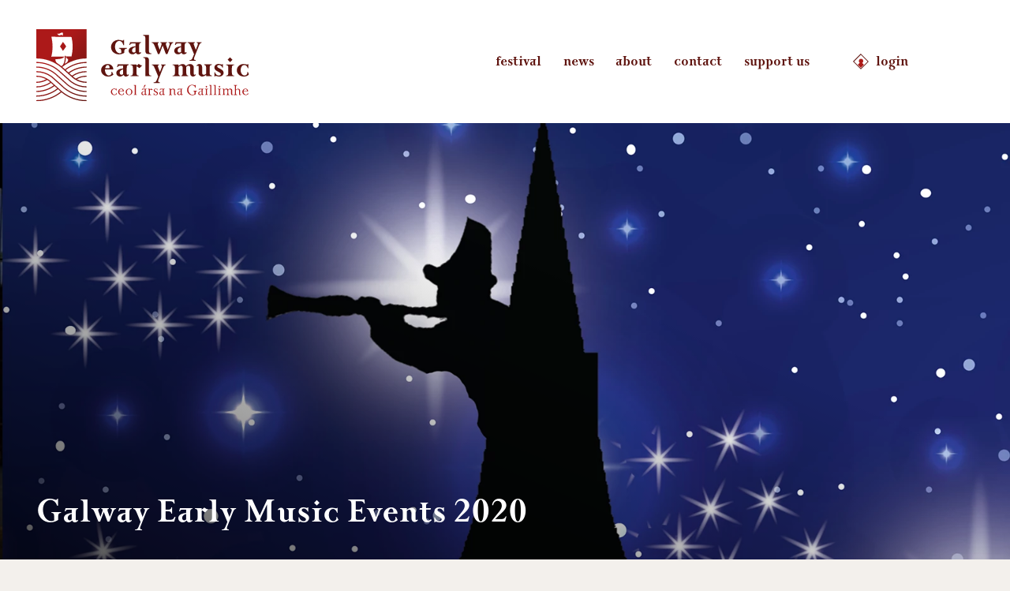

--- FILE ---
content_type: text/html; charset=UTF-8
request_url: https://galwayearlymusic.com/archive/galway-early-music-events-2020
body_size: 4011
content:
<!doctype html>
<html lang="en">
<head>
    <title>
                Gem
    </title>
    <meta charset="utf-8">
    <meta name="viewport" content="width=device-width, initial-scale=1">
    <meta name="csrf-token" content="TSVy1cs8QG8IaBDRNP87urfxkGx8k2BqUPIchyk5">
        <meta property="og:title" content="Gem" />
    <meta property="og:type" content="website" />
    <meta property="og:url" content="https://galwayearlymusic.com" />
    <meta property="og:image" content="https://galwayearlymusic.com/frontend/images/og/galway-early-music-og.jpg" />

	<link href="https://galwayearlymusic.com/frontend/css/main.css" rel="stylesheet">
    <link rel="stylesheet" href="https://use.typekit.net/yyt6bgz.css">
 	
    <link rel="icon" type="image/png" sizes="16x16" href="https://galwayearlymusic.com/frontend/images/favicon/favicon-16x16.png">
    <link rel="icon" type="image/png" sizes="32x32" href="https://galwayearlymusic.com/frontend/images/favicon/favicon-32x32.png">
    <link rel="icon" type="image/png" sizes="64x64" href="https://galwayearlymusic.com/frontend/images/favicon/favicon-64x64.png">
    <link rel="icon" type="image/png" sizes="96x96" href="https://galwayearlymusic.com/frontend/images/favicon/favicon-96x96.png">
    <link rel="icon" type="image/png" sizes="180x180" href="https://galwayearlymusic.com/frontend/images/favicon/favicon-180x180.png">



</head>
<body>


        <div class="head">
    <section class="bg-header">

        <div class="m-nav">
            <input type="checkbox" class="m-nav__checkbox" id="navi-toggle">

            <label for="navi-toggle" class="m-nav__button">
                <span class="m-nav__icon"></span>
            </label>

            <nav class="m-nav__container">

                <div class="m-nav__primary">
                    <a href="https://galwayearlymusic.com" class="m-nav__link">festival</a>
                    <a href="https://galwayearlymusic.com/news" class="m-nav__link">news</a>
                    <a href="https://galwayearlymusic.com/about" class="m-nav__link">about</a>
    			    <a href="https://galwayearlymusic.com/contact-us" class="m-nav__link">contact</a>
                    <a href="https://galwayearlymusic.com/support-us" class="m-nav__link">support us</a>
    				                    <a href="https://galwayearlymusic.com/login" class="m-nav__link">
                    <img src="https://galwayearlymusic.com/frontend/images/icons/profile-icon-white.svg" class="mar-r-xs">login
                    </a>
    				
                </div>

            </nav>
        </div>


        <div class="">
            <nav class="nav container pad-lr-l pad-tb-s">

                <a href="https://galwayearlymusic.com" class="">
                    <img src="https://galwayearlymusic.com/frontend/images/galway-early-music-logo.svg" class="logo">
                </a>


                <div class="nav__primary">
                        <a href="https://galwayearlymusic.com" class="nav__link ">festival</a>
                        <a href="https://galwayearlymusic.com/news" class="nav__link ">news</a>

                        <a href="https://galwayearlymusic.com/about" class="nav__link ">about</a>


                        <a href="https://galwayearlymusic.com/contact-us" class="nav__link ">contact</a>
                        <a href="https://galwayearlymusic.com/support-us" class="nav__link ">support us</a>
    					                        <a href="https://galwayearlymusic.com/login" class="nav__link nav__profile"><img src="https://galwayearlymusic.com/frontend/images/icons/profile-icon.svg" class="mar-r-xs">login</a>
    					                </div>
            </nav>
        </div>

    </section>

</div>
    

<div class="hero">
    <div class="hero__img">
	<img src="https://galwayearlymusic.com/storage/images/big/1650903257813.webp" alt="" class="fit-n">
    </div>

    <div class="hero__mask">
    </div>

    <div class="hero__content pad-lr-l">
        <h2>Galway Early Music Events 2020</h2>
    </div>
</div>


<section class="watermark">
	<div class="container pad-l pad-b-xl">
			<div class="center mw-960">			
			
				<div class="wysiwyg">
        <div class="one-col-textbox">
           <p><strong>OVERVIEW<br /></strong>The COVID pandemic had a huge impact on our events, as for everyone. &nbsp;Although our programmes were curtailed, we were able to pivot to online events. After initially having to cancel the 2020 Festival, which was to have been our 25th festival, , we were able to create online events for both European Day of Early Music (March 21) and a lovely gem of a festival in December called<strong> Drive the Cold Winter away</strong>.&nbsp;</p>
<p><em>More to come...</em></p>
        </div>
    </div>
          
				<a href="https://galwayearlymusic.com/archive" class="link mar-t-m">festival archive<span class="link__arrow">&#187;</span></a>

			</div>

			<div class="pad-t-xl">
<div class="event-section-title mar-b-m">
            <h4 class="">Galway early music news</h4>
            <div class="event-section-title__staff"></div>
            <a href="https://galwayearlymusic.com/news" class="link">see all<span class="link__arrow">&#187;</span></a>
        </div>	

	<div class="grid-3-col cgap-m rgap-m">
  				<a href="https://galwayearlymusic.com/news/we-have-a-new-look-let-us-tell-you-all-about-it"class="news-card">
			<div class="asp-box-6-4">
				<div class="asp-box-content">
					<img src="https://galwayearlymusic.com/storage/images/small/1650382584885.webp" alt="" class="fit">
				</div>
			</div>
			<div class="news-card__info">
				<h6 class="news-card__date">19th April, 2022</h6>
  				<h5 class="news-card__title">We have a new look! let us tell you all about it...</h5>
				<p class="news-card__desc">A beautifully crafted simple graphic can say so much.</p>
			</div>
		</a>
  				<a href="https://galwayearlymusic.com/news/an-introduction-to-our-poster-person-teddie-hwang"class="news-card">
			<div class="asp-box-6-4">
				<div class="asp-box-content">
					<img src="https://galwayearlymusic.com/storage/images/small/1649195634910.jpg" alt="" class="fit">
				</div>
			</div>
			<div class="news-card__info">
				<h6 class="news-card__date">5th April, 2022</h6>
  				<h5 class="news-card__title">An introduction to our Poster Person, Teddie Hwang</h5>
				<p class="news-card__desc"></p>
			</div>
		</a>
  				<a href="https://galwayearlymusic.com/news/music-and-the-quadrivium"class="news-card">
			<div class="asp-box-6-4">
				<div class="asp-box-content">
					<img src="https://galwayearlymusic.com/storage/images/small/1650653846579.webp" alt="" class="fit">
				</div>
			</div>
			<div class="news-card__info">
				<h6 class="news-card__date">18th April, 2024</h6>
  				<h5 class="news-card__title">Music and the Quadrivium</h5>
				<p class="news-card__desc">Medieval thought on music &amp; science can give us a new way of listening to early music.</p>
			</div>
		</a>
  		          </div>
         
</div>
	</div>
</section>


        <section class="bdr-top">
	<div class="container">
		<div class="grid-2-col">


			<div class="mailing-list ">

				<div class="mailing-list__icon">
					<img src="https://galwayearlymusic.com/frontend/images/icons/newsletter.svg" alt="" class=""></div>
				<div>
					<h4>Mailing List</h4>
					<p class="mw-640">Keep up to date Galway Early Music by subscribing to our newsletter for the latest updates</p>
					<a href="#sign-up" class="link pad-t-s">sign-up<span class="link__arrow">&#187;</span></a>
				</div>

			</div>

			<div class="support-us">
				<div class="support-us__icon">
					<img src="https://galwayearlymusic.com/frontend/images/icons/support-gem.svg" alt="" class=""></div>
				<div>
					<h4>Support Us</h4>
					<p class="mw-640">Galway Early Music is a voluntary organisaton. Our work needs the kind support of our sponsors and supporters</p>
					<a href="https://galwayearlymusic.com/support-us" class="link pad-t-s">contribute<span class="link__arrow">&#187;</span></a>
				</div>
			</div>

		</div>
	</div>
</section>

<div class="sign-up" id="sign-up">
    <div class="sign-up__content">
        <a href="#" class="sign-up__close">&times;</a>
		<div class=" pad-b-m align-c">
		<div class="mailing-list__icon center"><img src="https://galwayearlymusic.com/frontend/images/icons/newsletter.svg" alt="" c></div>
		<h3 class="red-title t-align-c mar-t-s">Join our mailing List</h3>
		</div>


        <form class="contact-form" data-parsley-validate action="https://galwayearlymusic.com/mailing-list" method="POST">
                <input type="hidden" name="_token" value="TSVy1cs8QG8IaBDRNP87urfxkGx8k2BqUPIchyk5">				<div id="my_name_4CdgPigpQqewbcG6_wrap" style="display: none" aria-hidden="true">
        <input name="my_name_4CdgPigpQqewbcG6" type="text" value="" id="my_name_4CdgPigpQqewbcG6" autocomplete="nope" tabindex="-1">
        <input name="valid_from" type="text" value="[base64]" autocomplete="nope" tabindex="-1">
    </div>

            <div class="input">
			    <input type="text" name="first_name" value="" placeholder="First Name*" class="input__field" required>
			    <label for="name" class="input__label">First Name*</label>
			</div>

			<div class="input">
				<input type="text" name="last_name" value="" placeholder="Last Name*" class="input__field" required>
				<label for="name" class="input__label">Last Name*</label>
			</div>

			<div class="input">
				<input type="email" name="email" value="" placeholder="Email*" class="input__field" required>
				<label for="name" class="input__label">Email*</label>
			</div>
            <p class="fs2 pad-lr-m op-7">By sending this information you consent to it being retained and used for the purposes of your interest and participation in this event</p>

			<button class="btn-primary" type="submit">Send<img src="https://galwayearlymusic.com/frontend/images/icons/gem-pointer-white.svg" alt="" class="btn-primary__arrow"></button>


        </form>


	</div>
</div>
    <section class="bg-color-white bdr-top">
        <div class="container">
                <div class="logo-grid">
                        <div class="logo-grid__panel">
                                <a href="https://www.resurgam.ie/"><img src="https://galwayearlymusic.com/frontend/images/resurgam-logo.png" alt="" class="logo-grid__logo"></a>
                        </div>
                        <div class="logo-grid__panel">
                                <a href="https://www.artscouncil.ie/home/"><img src="https://galwayearlymusic.com/frontend/images/ac-funding-festivals-ke-rgb-black.png" alt="" class="logo-grid__logo"></a>
                        </div>
                        <div class="logo-grid__panel">
                                <a href="https://www.galwaycity.ie"><img src="https://galwayearlymusic.com/frontend/images/galway-city-logo.png" alt="" class="logo-grid__logo"></a>
                        </div>
                        <div class="logo-grid__panel">
                                <a href="https://www.rema-eemn.net"><img src="https://galwayearlymusic.com/frontend/images/rema-logo.png" alt="" class="logo-grid__logo"></a>
                        </div>

                        <div class="logo-grid__panel">
                                <a href="https://www.artscouncil.ie/uploadedFiles/wwwartscouncilie/Content/Arts_in_Ireland/Festivals_and_events/Vlad%20IEMN%20Pathways4.pdf"><img src="https://galwayearlymusic.com/frontend/images/iemn-logo.png" alt="" class="logo-grid__logo"></a>
                        </div>

                </div>
        </div>
</section>
    <div class="footer">
    <div class="container">
            <div class="footer__grid">

                    <div class="grid-1-col rgap-xs pad-b-m">
                        <p class="footer__heading">contact</p>
                        <a href="mailto:info [at] resurgam.ie" class="footer__link">info [at] resurgam.ie</a>
                        <a href="phone:info [at] resurgam.ie" class="footer__link">+353 (0) 83 461 9039</a>
                    </div>

                    <div class="grid-1-col rgap-xs pad-b-m">
                        <p class="footer__heading">Legal</p>
                        <a href="https://galwayearlymusic.com/privacy-policy" class="footer__link">privacy policy</a>
                        <a href="https://galwayearlymusic.com/terms" class="footer__link">terms & conditions</a>
                    </div>

                    <div class="grid-1-col rgap-xs pad-b-m">
                        <p class="footer__heading">Social</p>
                        <a href="https://www.facebook.com/galwayearlymusic/" class="footer__link">Facebook</a>
                        <a href="https://twitter.com/gwy_earlymusic/" class="footer__link">Twitter</a>
                        <a href="https://www.youtube.com/user/galwayearlymusic1996" class="footer__link">YouTube</a>
						<a href="https://twitter.com/gwy_earlymusic/" class="footer__link">Instagram</a>
                    </div>
            </div>
            <p class="fs1 op-7">All rights reserved by Galway Early Music</p>
    </div>
</div>

    <script  src="https://galwayearlymusic.com/frontend/js/jquery-3.5.1.min.js"></script>
    <script type="text/javascript">
        $(".alert__close").on('click', function(){
            target = $(this).data('dismiss')
            $('.'+target).remove();
        });
    </script>
    
</body>
</html>


--- FILE ---
content_type: text/css
request_url: https://galwayearlymusic.com/frontend/css/main.css
body_size: 86823
content:
@charset "UTF-8";
.color-1 {
  color: #4C6962;
}

*,
*::before,
*::after {
  margin: 0;
  padding: 0;
  box-sizing: inherit;
  -webkit-font-smoothing: antialiased;
  -moz-osx-font-smoothing: grayscale;
}

html {
  margin: 0;
  padding: 0;
  box-sizing: border-box;
  font-size: 76%;
}
@media only screen and (max-width: 75em) {
  html {
    font-size: 76%;
  }
}
@media only screen and (max-width: 96rem) {
  html {
    font-size: 72%;
  }
}
@media only screen and (max-width: 60rem) {
  html {
    font-size: 64%;
  }
}

body {
  font-family: "priori-serif", serif;
  color: #000;
  line-height: 1.6;
  background-repeat: no-repeat;
  background-position: top 70px right;
  background-color: #f3f0ec;
}
@media only screen and (max-width: 1080px) {
  body {
    background-position: top 80px right -100px;
  }
}
@media only screen and (max-width: 60rem) {
  body {
    background-position: top 25px right -130px;
  }
}
@media only screen and (max-width: 480px) {
  body {
    background-position: top 80px right -120px;
    background-size: 1600px;
  }
}

a,
a:link,
a:visited {
  cursor: pointer;
}

a:focus {
  outline: none;
}

#loader {
  display: none;
}

img, object {
  image-rendering: -webkit-optimize-contrast;
}

.main {
  max-width: 120rem;
  margin: 0 auto;
  grid-column: content-start/content-end;
  padding: 1.6rem 2rem 4rem 2rem;
}
@media only screen and (max-width: 960px) {
  .main {
    padding: 1.6rem 2.4rem 4rem 2.4rem;
  }
}

.main-sub {
  max-width: 120rem;
  margin: 0 auto;
  padding: 0 2rem;
}

.full-span {
  grid-row: full-width-start/full-width-end;
  grid-column: 1/4;
  background-color: #010633;
  padding: 2rem 0;
}

.ticket-wrapper {
  width: 100%;
  background-color: #010633;
}

.ticket-type {
  background-color: #1B2262;
  padding: 5.6rem;
  display: grid;
  grid-template-rows: repeat(3, -webkit-min-content) 1fr 1fr;
  grid-template-rows: repeat(3, min-content) 1fr 1fr;
  grid-row-gap: 1.6rem;
  justify-content: center;
  justify-items: center;
  align-items: start;
  min-height: 300px;
  border-radius: 0.8rem;
}

input.ticket-type {
  position: absolute;
  opacity: 0;
  cursor: pointer;
  height: 0;
  width: 0;
}

.ticket-item {
  background-color: #1B2262;
  padding: 5.6rem;
  display: grid;
  grid-template-rows: repeat(3, -webkit-min-content) 1fr 1fr;
  grid-template-rows: repeat(3, min-content) 1fr 1fr;
  grid-row-gap: 1.6rem;
  justify-content: center;
  justify-items: center;
  align-items: start;
  min-height: 300px;
  border-radius: 0.8rem;
}

.ticket-item__checked {
  display: block;
  transform: scale(120%);
}

.wrap {
  max-width: 1200px;
  margin: 5rem;
}

.bg-black {
  background-color: black;
}

.bg-color-white {
  background-color: #fff;
}

.bg-color-1 {
  background-color: #fafafa;
}

.bg-color-2 {
  background-color: rgba(255, 255, 255, 0.1);
}

.bg-color-3 {
  background-color: whitesmoke;
}

.bg-color-cta {
  background-color: coral;
}

.dark-orange {
  color: #CA7900;
}

.soft-orange {
  color: #FFC979;
}

/*
.container{
    max-width: 120rem;
    margin: 0 auto;

    @media only screen and (max-width: 1240px) {
        padding-left: 5vw;
        padding-right: 5vw;
    }
}

.container-edge{
    max-width: 120rem;
    margin: 0 auto;

    @media only screen and (max-width: 1240px) {
        padding-left: 0;
        padding-right: 0;
    }
}
*/
.container {
  max-width: 1480px;
  margin: 0 auto;
}

.container-edge {
  max-width: 140rem;
  margin: 0 auto;
}
@media only screen and (max-width: 1240px) {
  .container-edge {
    padding-left: 0;
    padding-right: 0;
  }
}

.float-right {
  float: right;
}

.pad-xs {
  padding: 0.8rem;
}

.pad-s {
  padding: 1.6rem;
}

.pad-m {
  padding: 2.4rem;
}

.pad-l {
  padding: 4rem;
}
@media only screen and (max-width: 960px) {
  .pad-l {
    padding: 4rem;
  }
}
@media only screen and (max-width: 800px) {
  .pad-l {
    padding: 2.4rem;
  }
}

.pad-xl {
  padding: 6.4rem;
}
@media only screen and (max-width: 960px) {
  .pad-xl {
    padding: 4rem;
  }
}
@media only screen and (max-width: 800px) {
  .pad-xl {
    padding: 2.4rem;
  }
}

.pad-xxl {
  padding: 9.6rem;
}
@media only screen and (max-width: 960px) {
  .pad-xxl {
    padding: 6.4rem;
  }
}
@media only screen and (max-width: 800px) {
  .pad-xxl {
    padding: 4rem;
  }
}

.pad-t-xs {
  padding-top: 0.8rem;
}

.pad-t-s {
  padding-top: 1.6rem;
}

.pad-t-m {
  padding-top: 2.4rem;
}

.pad-t-l {
  padding-top: 4rem;
}
@media only screen and (max-width: 960px) {
  .pad-t-l {
    padding-top: 4rem;
  }
}
@media only screen and (max-width: 800px) {
  .pad-t-l {
    padding-top: 4rem;
  }
}

.pad-t-xl {
  padding-top: 6.4rem;
}
@media only screen and (max-width: 960px) {
  .pad-t-xl {
    padding-top: 4rem;
  }
}
@media only screen and (max-width: 800px) {
  .pad-t-xl {
    padding-top: 4rem;
  }
}

.pad-t-xxl {
  padding-top: 9.6rem;
}
@media only screen and (max-width: 960px) {
  .pad-t-xxl {
    padding-top: 6.4rem;
  }
}
@media only screen and (max-width: 800px) {
  .pad-t-xxl {
    padding-top: 6.4rem;
  }
}

.pad-b-xs {
  padding-bottom: 0.8rem;
}

.pad-b-s {
  padding-bottom: 1.6rem;
}

.pad-b-m {
  padding-bottom: 2.4rem;
}

.pad-b-l {
  padding-bottom: 4rem;
}
@media only screen and (max-width: 960px) {
  .pad-b-l {
    padding-bottom: 4rem;
  }
}
@media only screen and (max-width: 800px) {
  .pad-b-l {
    padding-bottom: 4rem;
  }
}

.pad-b-xl {
  padding-bottom: 6.4rem;
}
@media only screen and (max-width: 960px) {
  .pad-b-xl {
    padding-bottom: 4rem;
  }
}
@media only screen and (max-width: 800px) {
  .pad-b-xl {
    padding-bottom: 4rem;
  }
}

.pad-b-xxl {
  padding-bottom: 9.6rem;
}
@media only screen and (max-width: 960px) {
  .pad-b-xxl {
    padding-bottom: 6.4rem;
  }
}
@media only screen and (max-width: 800px) {
  .pad-b-xxl {
    padding-bottom: 6.4rem;
  }
}

.pad-l-xs {
  padding-left: 0.8rem;
}

.pad-l-s {
  padding-left: 1.6rem;
}

.pad-l-m {
  padding-left: 2.4rem;
}

.pad-l-l {
  padding-left: 4rem;
}
@media only screen and (max-width: 960px) {
  .pad-l-l {
    padding-left: 4rem;
  }
}
@media only screen and (max-width: 800px) {
  .pad-l-l {
    padding-left: 2.4rem;
  }
}

.pad-l-xl {
  padding-left: 6.4rem;
}
@media only screen and (max-width: 960px) {
  .pad-l-xl {
    padding-left: 4rem;
  }
}
@media only screen and (max-width: 800px) {
  .pad-l-xl {
    padding-left: 4rem;
  }
}

.pad-r-xs {
  padding-right: 0.8rem;
}

.pad-r-s {
  padding-right: 1.6rem;
}

.pad-r-m {
  padding-right: 2.4rem;
}

.pad-r-l {
  padding-right: 4rem;
}
@media only screen and (max-width: 960px) {
  .pad-r-l {
    padding-right: 4rem;
  }
}
@media only screen and (max-width: 800px) {
  .pad-r-l {
    padding-right: 2.4rem;
  }
}

.pad-r-xl {
  padding-right: 6.4rem;
}
@media only screen and (max-width: 960px) {
  .pad-r-xl {
    padding-right: 4rem;
  }
}
@media only screen and (max-width: 800px) {
  .pad-r-xl {
    padding-right: 2.4rem;
  }
}

.pad-tb-xs {
  padding-top: 0.8rem;
  padding-bottom: 0.8rem;
}

.pad-tb-s {
  padding-top: 1.6rem;
  padding-bottom: 1.6rem;
}

.pad-tb-m {
  padding-top: 2.4rem;
  padding-bottom: 2.4rem;
}

.pad-tb-l {
  padding-top: 4rem;
  padding-bottom: 4rem;
}
@media only screen and (max-width: 960px) {
  .pad-tb-l {
    padding-top: 4rem;
    padding-bottom: 4rem;
  }
}
@media only screen and (max-width: 800px) {
  .pad-tb-l {
    padding-top: 2.4rem;
    padding-bottom: 2.4rem;
  }
}

.pad-tb-xl {
  padding-top: 6.4rem;
  padding-bottom: 6.4rem;
}
@media only screen and (max-width: 960px) {
  .pad-tb-xl {
    padding-top: 6.4rem;
    padding-bottom: 6.4rem;
  }
}
@media only screen and (max-width: 800px) {
  .pad-tb-xl {
    padding-top: 6.4rem;
    padding-bottom: 6.4rem;
  }
}

.pad-tb-xxl {
  padding-top: 9.6rem;
  padding-bottom: 9.6rem;
}
@media only screen and (max-width: 960px) {
  .pad-tb-xxl {
    padding-top: 6.4rem;
    padding-bottom: 6.4rem;
  }
}
@media only screen and (max-width: 800px) {
  .pad-tb-xxl {
    padding-top: 6.4rem;
    padding-bottom: 6.4rem;
  }
}

.pad-lr-xs {
  padding-left: 0.8rem;
  padding-right: 0.8rem;
}

.pad-lr-s {
  padding-left: 1.6rem;
  padding-right: 1.6rem;
}

.pad-lr-m {
  padding-left: 2.4rem;
  padding-right: 2.4rem;
}

.pad-lr-l {
  padding-left: 4rem;
  padding-right: 4rem;
}
@media only screen and (max-width: 960px) {
  .pad-lr-l {
    padding-left: 4rem;
    padding-right: 4rem;
  }
}
@media only screen and (max-width: 800px) {
  .pad-lr-l {
    padding-left: 2.4rem;
    padding-right: 2.4rem;
  }
}

.pad-lr-xl {
  padding-left: 6.4rem;
  padding-right: 6.4rem;
}
@media only screen and (max-width: 960px) {
  .pad-lr-xl {
    padding-left: 4rem;
    padding-right: 4rem;
  }
}
@media only screen and (max-width: 800px) {
  .pad-lr-xl {
    padding-left: 4rem;
    padding-right: 4rem;
  }
}

.pad-lr-xxl {
  padding-left: 9.6rem;
  padding-right: 9.6rem;
}
@media only screen and (max-width: 960px) {
  .pad-lr-xxl {
    padding-left: 6.4rem;
    padding-right: 6.4rem;
  }
}
@media only screen and (max-width: 800px) {
  .pad-lr-xxl {
    padding-left: 6.4rem;
    padding-right: 6.4rem;
  }
}

.mar-xs {
  margin: 0.8rem;
}

.mar-s {
  margin: 1.6rem;
}

.mar-m {
  margin: 2.4rem;
}

.mar-l {
  margin: 4rem;
}
@media only screen and (max-width: 960px) {
  .mar-l {
    margin: 4rem;
  }
}
@media only screen and (max-width: 800px) {
  .mar-l {
    margin: 2.4rem;
  }
}

.mar-xl {
  margin: 6.4rem;
}
@media only screen and (max-width: 960px) {
  .mar-xl {
    margin: 4rem;
  }
}
@media only screen and (max-width: 800px) {
  .mar-xl {
    margin: 2.4rem;
  }
}

.mar-t-xs {
  margin-top: 0.8rem;
}

.mar-t-s {
  margin-top: 1.6rem;
}

.mar-t-m {
  margin-top: 2.4rem;
}

.mar-t-l {
  margin-top: 4rem;
}
@media only screen and (max-width: 960px) {
  .mar-t-l {
    margin-top: 4rem;
  }
}
@media only screen and (max-width: 800px) {
  .mar-t-l {
    margin-top: 2.4rem;
  }
}

.mar-t-xl {
  margin-top: 6.4rem;
}
@media only screen and (max-width: 960px) {
  .mar-t-xl {
    margin-top: 4rem;
  }
}
@media only screen and (max-width: 800px) {
  .mar-t-xl {
    margin-top: 2.4rem;
  }
}

.mar-t-xxl {
  margin-top: 9.6rem;
}
@media only screen and (max-width: 960px) {
  .mar-t-xxl {
    margin-top: 6.4rem;
  }
}
@media only screen and (max-width: 800px) {
  .mar-t-xxl {
    margin-top: 4rem;
  }
}

.mar-b-xs {
  margin-bottom: 0.8rem;
}

.mar-b-s {
  margin-bottom: 1.6rem;
}

.mar-b-m {
  margin-bottom: 2.4rem;
}

.mar-b-l {
  margin-bottom: 4rem;
}
@media only screen and (max-width: 960px) {
  .mar-b-l {
    margin-bottom: 4rem;
  }
}
@media only screen and (max-width: 800px) {
  .mar-b-l {
    margin-bottom: 2.4rem;
  }
}

.mar-b-xl {
  margin-bottom: 6.4rem;
}
@media only screen and (max-width: 960px) {
  .mar-b-xl {
    margin-bottom: 4rem;
  }
}
@media only screen and (max-width: 800px) {
  .mar-b-xl {
    margin-bottom: 2.4rem;
  }
}

.mar-b-xxl {
  margin-bottom: 9.6rem;
}
@media only screen and (max-width: 960px) {
  .mar-b-xxl {
    margin-bottom: 6.4rem;
  }
}
@media only screen and (max-width: 800px) {
  .mar-b-xxl {
    margin-bottom: 4rem;
  }
}

.mar-l-xs {
  margin-left: 0.8rem;
}

.mar-l-s {
  margin-left: 1.6rem;
}

.mar-l-m {
  margin-left: 2.4rem;
}

.mar-l-l {
  margin-left: 4rem;
}
@media only screen and (max-width: 960px) {
  .mar-l-l {
    margin-left: 4rem;
  }
}
@media only screen and (max-width: 800px) {
  .mar-l-l {
    margin-left: 2.4rem;
  }
}

.mar-l-xl {
  margin-left: 6.4rem;
}
@media only screen and (max-width: 960px) {
  .mar-l-xl {
    margin-left: 4rem;
  }
}
@media only screen and (max-width: 800px) {
  .mar-l-xl {
    margin-left: 2.4rem;
  }
}

.mar-r-xs {
  margin-right: 0.8rem;
}

.mar-r-s {
  margin-right: 1.6rem;
}

.mar-r-m {
  margin-right: 2.4rem;
}

.mar-r-l {
  margin-right: 4rem;
}
@media only screen and (max-width: 960px) {
  .mar-r-l {
    margin-right: 4rem;
  }
}
@media only screen and (max-width: 800px) {
  .mar-r-l {
    margin-right: 1.6rem;
  }
}

.mar-r-xl {
  margin-right: 6.4rem;
}
@media only screen and (max-width: 960px) {
  .mar-r-xl {
    margin-right: 4rem;
  }
}
@media only screen and (max-width: 800px) {
  .mar-r-xl {
    margin-right: 2.4rem;
  }
}

.mar-tb-xs {
  margin: 0.8rem 0;
}

.mar-tb-s {
  margin: 1.6rem 0;
}

.mar-tb-m {
  margin: 2.4rem 0;
}

.mar-tb-l {
  margin: 4rem 0;
}
@media only screen and (max-width: 960px) {
  .mar-tb-l {
    margin-top: 4rem;
    margin-bottom: 4rem;
  }
}
@media only screen and (max-width: 800px) {
  .mar-tb-l {
    margin-top: 2.4rem;
    margin-bottom: 2.4rem;
  }
}

.mar-tb-xl {
  margin: 6.4rem 0;
}
@media only screen and (max-width: 960px) {
  .mar-tb-xl {
    margin-top: 6.4rem;
    margin-bottom: 6.4rem;
  }
}
@media only screen and (max-width: 800px) {
  .mar-tb-xl {
    margin-top: 4rem;
    margin-bottom: 4rem;
  }
}

.mar-tb-xxl {
  margin-top: 9.6rem;
  margin-bottom: 9.6rem;
}
@media only screen and (max-width: 960px) {
  .mar-tb-xxl {
    margin-top: 6.4rem;
    margin-bottom: 6.4rem;
  }
}
@media only screen and (max-width: 800px) {
  .mar-tb-xxl {
    margin-top: 6.4rem;
    margin-bottom: 6.4rem;
  }
}

.mar-lr-xs {
  margin: 0 0.8rem;
}

.mar-lr-s {
  margin: 0 1.6rem;
}

.mar-lr-m {
  margin: 0 2.4rem;
}

.mar-lr-l {
  margin: 0 4rem;
}
@media only screen and (max-width: 960px) {
  .mar-lr-l {
    margin-left: 4rem;
    margin-right: 4rem;
  }
}
@media only screen and (max-width: 800px) {
  .mar-lr-l {
    margin-left: 2.4rem;
    margin-right: 2.4rem;
  }
}

.mar-lr-xl {
  margin: 0 6.4rem;
}
@media only screen and (max-width: 960px) {
  .mar-lr-xl {
    margin-left: 4rem;
    margin-right: 4rem;
  }
}
@media only screen and (max-width: 800px) {
  .mar-lr-xl {
    margin-left: 2.4rem;
    margin-right: 2.4rem;
  }
}

.max-w {
  width: 100%;
}

.text-wrap {
  max-width: 64rem;
}

.text-wrap-l {
  max-width: 80rem;
}

.v-grid-s {
  display: grid;
  grid-gap: 1.6rem;
  align-content: start;
}

.res-img {
  width: 100%;
}

.max-width {
  width: 100%;
}

.grid {
  display: grid;
}

.grid-jic {
  justify-items: center;
}

.grid-sb {
  align-content: space-between;
}

.grid-auto {
  display: grid;
  grid-auto-flow: column;
  grid-auto-columns: -webkit-max-content;
  grid-auto-columns: max-content;
}

.align-i-s {
  align-items: start;
}

.aself-end {
  align-self: end;
}

.aself-start {
  align-self: start;
}

.aself-center {
  align-self: center;
}

.grid-1-col {
  display: grid;
  align-content: start;
}

.grid-2-col {
  display: grid;
  align-content: start;
  grid-template-columns: 1fr 1fr;
}
@media only screen and (max-width: 800px) {
  .grid-2-col {
    grid-template-columns: 1fr;
  }
}

.grid-3-col {
  display: grid;
  align-content: start;
  grid-template-columns: 1fr 1fr 1fr;
}
@media only screen and (max-width: 800px) {
  .grid-3-col {
    grid-template-columns: 1fr 1fr;
  }
}
@media only screen and (max-width: 560px) {
  .grid-3-col {
    grid-template-columns: 1fr;
  }
}

.grid-4-col {
  display: grid;
  align-content: start;
  grid-template-columns: 1fr 1fr 1fr 1fr;
}
@media only screen and (max-width: 800px) {
  .grid-4-col {
    grid-template-columns: 1fr 1fr;
  }
}
@media only screen and (max-width: 560px) {
  .grid-4-col {
    grid-template-columns: 1fr;
  }
}

.grid-2-col-l {
  display: grid;
  align-content: start;
  grid-template-columns: 1fr 1fr;
}

.grid-3-1 {
  display: grid;
  grid-template-columns: 3fr 1fr;
}
@media only screen and (max-width: 800px) {
  .grid-3-1 {
    grid-template-columns: 1fr;
  }
}

.grid-1-3 {
  display: grid;
  grid-template-columns: 1fr 3fr;
}
@media only screen and (max-width: 560px) {
  .grid-1-3 {
    grid-template-columns: 1fr 2fr;
  }
}

.grid-min-fr {
  display: grid;
  grid-template-columns: -webkit-min-content 1fr;
  grid-template-columns: min-content 1fr;
}

.grid-fr-min-fr {
  display: grid;
  grid-template-columns: 1fr -webkit-min-content 1fr;
  grid-template-columns: 1fr min-content 1fr;
}
@media only screen and (max-width: 740px) {
  .grid-fr-min-fr {
    grid-template-columns: 1fr;
  }
}

.grid-max-fr {
  display: grid;
  grid-template-columns: -webkit-max-content 1fr;
  grid-template-columns: max-content 1fr;
}

.grid-v-line {
  background-color: rgba(0, 0, 0, 0.1);
  width: 1px;
}
@media only screen and (max-width: 740px) {
  .grid-v-line {
    height: 1px;
    width: 100%;
  }
}

.span-2 {
  grid-column: 1/span 2;
}

.cgap-xs {
  grid-column-gap: 0.8rem;
}

.cgap-s {
  grid-column-gap: 1.6rem;
}

.cgap-m {
  grid-column-gap: 2.4rem;
}

.cgap-l {
  grid-column-gap: 4rem;
}

.cgap-xl {
  grid-column-gap: 6.4rem;
}

.rgap-xxs {
  grid-row-gap: 0.4rem;
}

.rgap-xs {
  grid-row-gap: 0.8rem;
}

.rgap-s {
  grid-row-gap: 1.6rem;
}

.rgap-m {
  grid-row-gap: 2.4rem;
}

.rgap-l {
  grid-row-gap: 4rem;
}

.rgap-xl {
  grid-row-gap: 6.4rem;
}

.v-align {
  align-items: center;
}

.v-content {
  align-content: center;
}

.justify-c-c {
  justify-content: center;
}

.justify-i-c {
  justify-items: center;
}

.justify-end {
  justify-items: flex-end;
}

.flex {
  display: flex;
}

.flex-col {
  flex-direction: column;
}

.flex-sb {
  justify-content: space-between;
}

.align-st {
  align-items: flex-start;
}

.full-wrap-white {
  background-color: #fff;
}

.full-wrap-a {
  background-color: #EAE7E7;
}

.full-wrap-b {
  background-color: #D6D5D5;
}

.full-wrap-c {
  background-color: #847764;
}

.white {
  color: #fff;
}

.br1 {
  border-radius: 0.2rem;
}

.br2 {
  border-radius: 0.4rem;
}

.br3 {
  border-radius: 0.8rem;
}

.br4 {
  border-radius: 1.2rem;
}

.br-top-4 {
  border-radius: 1.2rem 1.2rem 0 0;
}

.br-bottom-4 {
  border-radius: 0 0 1.2rem 1.2rem;
}

.border-1-1 {
  border: solid 1px rgba(0, 0, 0, 0.1);
}

.border-r {
  border-right: solid 1px rgba(0, 0, 0, 0.1);
}

.border-t {
  border-top: solid 1px rgba(0, 0, 0, 0.1);
}

.border-b {
  border-bottom: solid 1px rgba(0, 0, 0, 0.1);
}

.bdr-b-tint-1 {
  border-bottom: solid 1px rgba(255, 255, 255, 0.1);
}

.bdr-b-tint-2 {
  border-bottom: solid 1px rgba(255, 255, 255, 0.2);
}

.bdr-t-tint-1 {
  border-top: solid 1px rgba(255, 255, 255, 0.1);
}

.bdr-t-tint-10 {
  border-top: solid 1px white;
}

.bdr-t-shade-1 {
  border-top: solid 1px rgba(0, 0, 0, 0.1);
}

.bdr-t-shade-2 {
  border-top: solid 1px rgba(0, 0, 0, 0.2);
}

.bdr-b-shade-1 {
  border-bottom: solid 1px rgba(0, 0, 0, 0.1);
}

.bdr-b-shade-2 {
  border-bottom: solid 1px rgba(0, 0, 0, 0.2);
}

.bg-shade-1 {
  background-color: rgba(0, 0, 0, 0.05);
}

.bg-shade-2 {
  background-color: rgba(0, 0, 0, 0.1);
}

.bg-shade-3 {
  background-color: rgba(0, 0, 0, 0.2);
}

.bg-tint-1 {
  background-color: rgba(255, 255, 255, 0.1);
}

.bg-tint-2 {
  background-color: rgba(255, 255, 255, 0.2);
}

.bg-tint-3 {
  background-color: rgba(255, 255, 255, 0.3);
}

.bg-tint-4 {
  background-color: rgba(255, 255, 255, 0.4);
}

.bg-tint-5 {
  background-color: rgba(255, 255, 255, 0.5);
}

.bg-tint-6 {
  background-color: rgba(255, 255, 255, 0.6);
}

.bg-tint-7 {
  background-color: rgba(255, 255, 255, 0.7);
}

.bg-tint-8 {
  background-color: rgba(255, 255, 255, 0.8);
}

.bg-tint-9 {
  background-color: rgba(255, 255, 255, 0.9);
}

.center {
  margin: 0 auto;
}

.mw-960 {
  max-width: 960px;
}

.mw-840 {
  max-width: 840px;
}

.mw-720 {
  max-width: 720px;
}

.mw-640 {
  max-width: 640px;
}

.mw-560 {
  max-width: 560px;
}

.mw-480 {
  max-width: 480px;
}

.mw-360 {
  max-width: 360px;
}

.mw-320 {
  max-width: 320px;
}

.mw-240 {
  max-width: 240px;
}

.mw-160 {
  max-width: 160px;
}

.w-160 {
  width: 16rem;
}

.w-200 {
  width: 20rem;
}

.w-240 {
  width: 24rem;
}

.w-320 {
  width: 32rem;
}

.height-1 {
  height: 0.4rem;
}

.height-2 {
  height: 1.2rem;
}

.height-3 {
  height: 2.4rem;
}

.height-4 {
  height: 4rem;
}

.height-5 {
  height: 5.6rem;
}

.height-6 {
  height: 7.2rem;
}

.height-7 {
  height: 8.8rem;
}

.height-8 {
  height: 9.6rem;
}

.height-7-vw {
  height: 7vw;
  max-height: 7rem;
}

.min-h-1 {
  min-height: 20rem;
}

.two-col-textbox {
  -moz-column-count: 2;
       column-count: 2;
  -moz-column-gap: 2.4rem;
       column-gap: 2.4rem;
}
.two-col-textbox > * {
  margin-bottom: 1.6rem;
}
@media only screen and (max-width: 740px) {
  .two-col-textbox {
    -moz-column-count: 1;
         column-count: 1;
  }
}

.z0 {
  position: relative;
  z-index: 0;
}

.z500 {
  position: relative;
  z-index: 500;
}

.z600 {
  position: relative;
  z-index: 600;
}

.videoWrapper {
  position: relative;
  padding-bottom: 56.25%;
  /* 16:9 */
  height: 0;
}

.videoWrapper iframe {
  position: absolute;
  top: 0;
  left: 0;
  width: 100%;
  height: 100%;
}

.outline {
  border: 1px solid rgba(0, 0, 0, 0.2);
  border-radius: 1.2rem;
  height: 100%;
}

.aspect-ratio {
  height: 0;
  position: relative;
}

.aspect-ratio--6x4 {
  padding-bottom: 66.6%;
}

.aspect-ratio--object {
  position: absolute;
  top: 0;
  right: 0;
  bottom: 0;
  left: 0;
  width: 100%;
  height: 100%;
  z-index: 100;
}

/*
.asp-box-sq{
    height: 0;
    padding-top: 100%;
    position: relative;
    background-color: aqua;

}
*/
.asp-box-sq {
  height: 0;
  padding-top: 100%;
  position: relative;
}

.asp-box-6-4 {
  height: 0;
  padding-top: 66.6%;
  position: relative;
}

.asp-box-16-9 {
  height: 0;
  padding-top: 56.25%;
  position: relative;
}

.asp-box-content {
  position: absolute;
  top: 0;
  left: 0;
  width: 100%;
  height: 100%;
  overflow: hidden;
}

.fit {
  -o-object-position: top;
     object-position: top;
  -o-object-fit: cover;
     object-fit: cover;
  width: 100%;
  height: 100%;
}

.op-1 {
  opacity: 0.1;
}

.op-2 {
  opacity: 0.2;
}

.op-3 {
  opacity: 0.3;
}

.op-4 {
  opacity: 0.4;
}

.op-5 {
  opacity: 0.5;
}

.op-6 {
  opacity: 0.6;
}

.op-7 {
  opacity: 0.7;
}

.op-8 {
  opacity: 0.8;
}

.bold {
  font-weight: 800;
}

.lh-m {
  line-height: 1.4;
}

.h-flex-center {
  display: flex;
  align-items: center;
  justify-content: center;
}

.v-flex-center {
  display: flex;
  align-items: center;
}

.max-h-1 {
  max-height: 27rem;
}

@media only screen and (max-width: 800px) {
  .no-mob {
    display: none;
  }
}

.overflow-h {
  overflow: hidden;
}

.scale1 {
  transition: all 0.2s;
}
.scale1:hover {
  transform: scale(1.05);
}

.shad-1 {
  box-shadow: 0 0.2rem 0.8rem rgba(0, 0, 0, 0.2);
}

.shad-3 {
  box-shadow: 0 0 0.6rem 0.4rem rgba(0, 0, 0, 0.2);
}

.a-self-e {
  align-self: end;
}

.j-self-e {
  justify-self: end;
}

.end-to-start-800 {
  justify-self: end;
}
@media only screen and (max-width: 800px) {
  .end-to-start-800 {
    justify-self: start;
  }
}

.s-between-v {
  align-content: space-between;
}

.no-bullet {
  list-style-type: none;
  list-style-position: inside;
}

.list-inset {
  list-style-position: outside;
  transform: translateX(2.2rem);
}

.hide {
  display: none;
}

@media only screen and (max-width: 560px) {
  .no-mobile {
    display: none;
  }
}

@-webkit-keyframes moveInLeft {
  0% {
    opacity: 0;
    transform: translateX(100vw);
  }
  60% {
    transform: translateX(-15vw);
  }
  100% {
    opacity: 1;
    transform: translate(0);
  }
}

@keyframes moveInLeft {
  0% {
    opacity: 0;
    transform: translateX(100vw);
  }
  60% {
    transform: translateX(-15vw);
  }
  100% {
    opacity: 1;
    transform: translate(0);
  }
}
@-webkit-keyframes moveLR {
  0% {
    opacity: 0;
  }
  20% {
    opacity: 1;
  }
  40% {
    transform: translateX(0);
  }
  60% {
    transform: translateX(-10vw);
  }
  100% {
    transform: translate(0);
  }
}
@keyframes moveLR {
  0% {
    opacity: 0;
  }
  20% {
    opacity: 1;
  }
  40% {
    transform: translateX(0);
  }
  60% {
    transform: translateX(-10vw);
  }
  100% {
    transform: translate(0);
  }
}
.bg-body {
  background-color: #cecece;
}

.bg-footer {
  background-color: #4b4b4b;
}

.bg-white {
  background-color: #fff;
}

.header-grid {
  display: grid;
  grid-template-columns: -webkit-min-content 1fr;
  grid-template-columns: min-content 1fr;
  grid-column-gap: 10vw;
}
@media only screen and (max-width: 840px) {
  .header-grid {
    grid-template-columns: 1fr;
    grid-row-gap: 4rem;
  }
}
.header-grid__title {
  font-weight: 400;
  font-size: 4.209rem;
}

.brightred-title {
  color: #AC1919;
}

.red-title {
  color: #5F140F;
}

.log-in {
  padding: 0.4rem 3vw;
  background-color: #4e4e4e;
  text-align: right;
}
.log-in a:link, .log-in a:visited {
  color: #fff;
  font-weight: 600;
  text-decoration: none;
  font-size: 1.333rem;
  opacity: 0.8;
  transition: all 0.2s;
}
.log-in a:link:hover, .log-in a:visited:hover {
  opacity: 1;
}

.head {
  box-shadow: 0 4px 4px rgba(0, 0, 0, 0.2);
  background-color: #fff;
  background-repeat: no-repeat;
  background-position: top 70px right;
}

.logo {
  height: 9.6rem;
  padding-top: 1.6rem;
}
@media only screen and (max-width: 1100px) {
  .logo {
    padding-top: 1.6rem;
  }
}

.link-sm {
  color: #5F140F;
  transition: all 0.3s;
  text-decoration: none;
}
.link-sm:hover {
  color: #AC1919;
}

.link {
  color: #AC1919;
  font-weight: 800;
  transition: all 0.3s;
  display: grid;
  grid-template-columns: -webkit-max-content -webkit-min-content;
  grid-template-columns: max-content min-content;
  grid-column-gap: 1.6rem;
  width: -webkit-fit-content;
  width: -moz-fit-content;
  width: fit-content;
  align-items: center;
}
.link:link, .link:visited {
  text-decoration: none;
}
.link__arrow {
  text-align: right;
  transform: translateX(-1rem);
  transition: all 0.3s;
}
.link:hover {
  filter: brightness(120%);
}
.link:hover .link__arrow {
  transform: translateX(0);
}

.link-white {
  color: #fff;
}
.link-white:link, .link-white:visited {
  text-decoration: none;
  font-weight: 800;
  transition: all 0.3s;
  display: grid;
  grid-template-columns: -webkit-max-content -webkit-min-content;
  grid-template-columns: max-content min-content;
  grid-column-gap: 1.6rem;
  width: -webkit-fit-content;
  width: -moz-fit-content;
  width: fit-content;
  align-items: center;
}
.link-white__arrow {
  text-align: right;
  transform: translateX(-1rem);
  transition: all 0.3s;
}
.link-white:hover {
  color: #FC9700;
}
.link-white:hover .link-white__arrow {
  transform: translateX(0);
}

.border-divide {
  border-left: 1px solid rgba(0, 0, 0, 0.1);
}
@media only screen and (max-width: 800px) {
  .border-divide {
    border-left: none;
  }
}

.donation {
  position: relative;
  display: flex;
  align-items: center;
}
.donation__input {
  border-radius: 400px !important;
}
.donation__euro {
  margin-right: 1.6rem;
}
.donation__amount {
  border-radius: 100rem;
}

.waves {
  background-image: url(/frontend/images/waves.svg);
  background-position: top center;
  background-size: 1600px;
  background-repeat: repeat-x;
}

.watermark {
  background-image: url(/frontend/images/watermark-start-left.svg);
  background-position: top 32rem center;
  background-size: 100%;
  background-repeat: no-repeat;
}
@media only screen and (max-width: 800px) {
  .watermark {
    background-size: 1000px;
  }
}

.footer {
  background-image: url(/frontend/images/watermark.svg), linear-gradient(to right bottom, #AC1919, #5F140F);
  background-position: bottom right;
  background-repeat: no-repeat;
  color: #fff;
  padding: 4rem;
  min-height: 32rem;
}
.footer__grid {
  display: grid;
  grid-template-columns: repeat(3, -webkit-max-content);
  grid-template-columns: repeat(3, max-content);
  grid-column-gap: 12%;
  grid-row-gap: 2.4rem;
}
@media only screen and (max-width: 640px) {
  .footer__grid {
    grid-template-columns: 1fr;
  }
}
.footer__heading {
  text-transform: uppercase;
  letter-spacing: 2px;
  font-size: 0.8rem;
  font-family: Arial, Helvetica, sans-serif;
  color: #fff;
  opacity: 0.6;
}
.footer__link {
  color: white;
  opacity: 0.8;
  text-decoration: none;
  transition: all 0.3s;
}
.footer__link:hover {
  opacity: 1;
}

.logos-section {
  background-color: rgba(255, 255, 255, 0.5);
  border-top: 1px solid rgba(0, 0, 0, 0.1);
}

.logo-grid {
  border-left: 1px solid rgba(0, 0, 0, 0.1);
  border-right: 1px solid rgba(0, 0, 0, 0.1);
  display: grid;
  grid-template-columns: repeat(auto-fit, minmax(160px, 1fr));
  justify-items: center;
  align-items: center;
  background-color: #fff;
}
.logo-grid__panel {
  display: flex;
  border-right: 1px solid rgba(0, 0, 0, 0.1);
  align-items: center;
  justify-content: center;
  padding: 2.4rem 4rem;
  width: 100%;
  height: 100%;
  border-bottom: 1px solid rgba(0, 0, 0, 0.1);
}
.logo-grid__panel:last-child {
  border-right: 1px solid rgba(0, 0, 0, 0);
}
@media only screen and (max-width: 840px) {
  .logo-grid__panel:last-child {
    border-right: 1px solid rgba(0, 0, 0, 0.1);
  }
}
.logo-grid__logo {
  min-height: 4rem;
  max-height: 5.6rem;
  max-width: 100%;
}

.section-title {
  display: flex;
  justify-content: space-between;
  margin-bottom: 1.6rem;
}
.section-title h3 {
  color: #5F140F;
}

.bdr-top {
  border-top: 1px solid rgba(0, 0, 0, 0.1);
}

.bdr-end {
  border-bottom: 1px solid rgba(0, 0, 0, 0.1);
}

.festival-grid {
  display: grid;
  grid-template-columns: 1.2fr 3fr;
  position: relative;
  grid-column: 1/span 2;
  background-color: #fff;
  border-left: solid 1px rgba(0, 0, 0, 0.1);
  border-right: solid 1px rgba(0, 0, 0, 0.1);
  background-image: url(/frontend/images/watermark-staff.svg);
  background-position: top 43rem left;
  background-repeat: repeat-x;
  border-bottom: 1px solid rgba(0, 0, 0, 0.1);
  border-radius: 0 0 0.8rem 0.8rem;
  box-shadow: 0 4px 4px rgba(0, 0, 0, 0.2);
}
@media only screen and (max-width: 840px) {
  .festival-grid {
    grid-template-columns: 1fr;
    border-left: none;
    border-right: none;
  }
}
.festival-grid__side {
  background-color: #F1F1F1;
}
.festival-grid__col1 {
  border-right: solid 1px rgba(0, 0, 0, 0.1);
  background-repeat: no-repeat;
  background-color: #fafafa;
  background-image: url(/frontend/images/watermark-knot.svg);
  background-position: top 43rem center;
  border-radius: 0 0 0 0.8rem;
}
@media only screen and (max-width: 840px) {
  .festival-grid__col1 {
    grid-row: 2/3;
  }
}
@supports ((-webkit-backdrop-filter: blur(4.5px)) or (backdrop-filter: blur(4.5px))) {
  .festival-grid__col1 {
    -webkit-backdrop-filter: blur(4.5px);
            backdrop-filter: blur(4.5px);
  }
}
.festival-grid__hero-img {
  width: 100%;
  -o-object-fit: cover;
     object-fit: cover;
  max-height: 60vw;
  object-fit: cover;
}
@media only screen and (max-width: 840px) {
  .festival-grid__hero-img {
    height: 50vw;
  }
}
.festival-grid__festival-info {
  max-height: 60vw;
  height: 100%;
}
@media only screen and (max-width: 840px) {
  .festival-grid__festival-info {
    height: auto;
    display: none;
    padding: 4rem 4rem;
  }
}

.festival-sub-grid {
  display: grid;
  grid-template-columns: repeat(auto-fit, minmax(30rem, 1fr));
  grid-column-gap: 4rem;
}

.festival-land {
  grid-column: 1/-1;
  grid-row: span 1;
  display: grid;
  grid-template-columns: 1.5fr 3fr 2.4rem;
  position: relative;
  grid-column-gap: 4rem;
}
@media only screen and (max-width: 840px) {
  .festival-land {
    grid-template-columns: 1fr;
  }
}
.festival-land__year {
  position: absolute;
  top: 0;
  right: 3.157rem;
  transform: rotate(-90deg);
  transform-origin: right top;
  font-variant-numeric: none;
  font-size: 4.209rem;
  color: #5F140F;
}
@media only screen and (max-width: 840px) {
  .festival-land__year {
    font-size: 4.209rem;
    transform: rotate(-90deg) translateX(100%);
  }
}
@media only screen and (max-width: 840px) {
  .festival-land__year-no-mobile {
    display: none;
  }
}
.festival-land__img {
  height: 100%;
  width: 100%;
  -o-object-fit: cover;
     object-fit: cover;
}
.festival-land__details {
  display: grid;
  align-content: start;
  grid-row-gap: 1.2rem;
}
@media only screen and (max-width: 840px) {
  .festival-land__details {
    display: none;
  }
}
.festival-land__title {
  font-weight: bold;
}
.festival-land__menu {
  display: grid;
  grid-row-gap: 0.4rem;
}
@media only screen and (max-width: 840px) {
  .festival-land__menu {
    display: none;
  }
}
.festival-land__menu-button {
  display: none;
}
@media only screen and (max-width: 840px) {
  .festival-land__menu-button {
    display: inline-block;
  }
}
.festival-land__link {
  color: #fff;
}
.festival-land__link:link, .festival-land__link:visited {
  text-decoration: none;
  border-bottom: 1px solid rgba(0, 0, 0, 0.1);
  transition: all 0.3s;
}
.festival-land__link:link::before, .festival-land__link:visited::before {
  content: ">";
  visibility: hidden;
  opacity: 0;
  transition: all 0.3s;
  padding-right: 0.8rem;
}
.festival-land__link:hover {
  color: red;
  transition: all 0.3s;
}
.festival-land__link:hover::before {
  visibility: visible;
  opacity: 1;
}

.festival-nav__link:link, .festival-nav__link:visited {
  color: rgba(255, 255, 255, 0.7);
  text-decoration: none;
  border-bottom: 1px solid rgba(0, 0, 0, 0.1);
  transition: all 0.3s;
  padding-top: 0.4rem;
  padding-bottom: 0.4rem;
  font-weight: 700;
  display: flex;
  align-items: center;
  justify-content: space-between;
}
.festival-nav__link:hover {
  color: #AC1919;
  transition: all 0.3s;
}
.festival-nav__link img {
  visibility: hidden;
  opacity: 0;
  height: 1.4rem;
  transform: translateX(-2rem);
  transition: all 0.2s;
}
.festival-nav__link:hover img {
  visibility: visible;
  opacity: 1;
  transform: translateX(0);
}

.fest-nav-close:link, .fest-nav-close:visited {
  display: flex;
  color: #AC1919;
  font-weight: 700;
  text-decoration: none;
}

.event {
  display: grid;
  grid-template-columns: 1fr 1.4fr;
  background-color: #fff;
}
.event__details {
  padding: 2rem;
}

.fluid-grid {
  display: grid;
  grid-template-columns: repeat(auto-fit, minmax(30rem, 0.5fr));
}

.latest-news:link, .latest-news:visited {
  color: #000;
  text-decoration: none;
  display: grid;
  grid-template-columns: 2fr 1fr;
  grid-column-gap: 1.2rem;
  background-color: #EEEEEE;
  padding: 1.2rem;
}

.mailing-list, .support-us {
  display: grid;
  grid-template-columns: -webkit-min-content 1fr;
  grid-template-columns: min-content 1fr;
  grid-column-gap: 2.4rem;
  padding-left: 6.4rem;
  padding-right: 6.4rem;
  padding-top: 4rem;
  padding-bottom: 4rem;
}
@media only screen and (max-width: 960px) {
  .mailing-list, .support-us {
    padding-left: 4rem;
    padding-right: 4rem;
  }
}
@media only screen and (max-width: 800px) {
  .mailing-list, .support-us {
    padding-left: 4rem;
    padding-right: 4rem;
  }
}
.mailing-list a, .support-us a {
  align-self: end;
  margin-top: auto;
  color: #AC1919;
}
.mailing-list h4, .support-us h4 {
  margin-bottom: 0.4rem;
  color: #AC1919;
}

.mailing-list {
  border-right: 1px solid rgba(0, 0, 0, 0.1);
}
.mailing-list__icon {
  height: 96px;
  width: 96px;
  border-radius: 300px;
  background-color: #AC1919;
  display: flex;
  align-items: center;
  justify-content: center;
  padding-bottom: 0.8rem;
}
.mailing-list__icon img {
  height: 50%;
}
@media only screen and (max-width: 840px) {
  .mailing-list__icon {
    height: 10vw;
    width: 10vw;
  }
}

.support-us__icon {
  height: 96px;
  width: 96px;
  border-radius: 300px;
  background-color: #5F140F;
  display: flex;
  align-items: center;
  justify-content: center;
}
.support-us__icon img {
  height: 60%;
}
@media only screen and (max-width: 840px) {
  .support-us__icon {
    height: 10vw;
    width: 10vw;
  }
}

.event-menu {
  visibility: hidden;
  opacity: 0;
  position: fixed;
  top: 0;
  left: 0;
  height: 100vh;
  width: 100vw;
  z-index: 6000;
  transition: all 0.4s;
  overflow-y: scroll;
}
.event-menu__content {
  background-color: white;
  position: absolute;
  top: 0;
  width: 100vw;
  height: 100vh;
  left: -100%;
  transition: all 0.4s;
}
.event-menu:target {
  visibility: visible;
  opacity: 1;
}
.event-menu:target .event-menu__content {
  opacity: 1;
  left: 0;
}
.event-menu__close:link, .event-menu__close:visited {
  color: #000;
  opacity: 0.7;
  text-decoration: none;
  transition: all 0.3s;
}
.event-menu__close:hover {
  opacity: 1;
}

.festival-events {
  display: grid;
  align-content: start;
  grid-template-columns: repeat(auto-fit, minmax(28rem, 1fr));
  grid-row-gap: 2.4rem;
  grid-column-gap: 2.4rem;
  transition: all 0.3s;
}

.event-section-title {
  color: #AC1919;
  display: grid;
  align-content: center;
  grid-template-columns: -webkit-max-content 1fr -webkit-max-content;
  grid-template-columns: max-content 1fr max-content;
  grid-column-gap: 2.4rem;
}
.event-section-title__staff {
  background-image: url(/frontend/images/staff.svg);
  background-repeat: repeat-x;
  background-position: center;
}

.event-tile:link, .event-tile:visited {
  display: grid;
  transition: all 0.3s;
  cursor: pointer;
  text-decoration: none;
  border-radius: 0.8rem;
  overflow: hidden;
  background-color: #FAFAFA;
  box-shadow: 4px 4px 4px rgba(0, 0, 0, 0.2);
  height: 28rem;
}
.event-tile__img {
  grid-column: 1/2;
  grid-row: 1/2;
  width: 100%;
  height: 28rem;
  z-index: 10;
}
.event-tile__details {
  grid-column: 1/2;
  grid-row: 1/2;
  padding: 1.6rem 2.4rem;
  background-color: rgba(0, 0, 0, 0.6);
  z-index: 20;
  position: relative;
  align-self: end;
  height: 9.2rem;
}
.event-tile__date {
  opacity: 0.8;
  color: #fff;
  font-weight: normal;
  line-height: 1;
  margin-bottom: 0.4rem;
}
.event-tile__title {
  font-size: 1.9rem;
  line-height: 1;
  color: #fff;
}
.event-tile__artists {
  margin-top: 0.8rem;
  line-height: 1;
  transition: all 0.3s;
  color: #5F140F;
}
.event-tile__artist {
  font-size: 1.333rem;
}
.event-tile__artist:not(:last-child)::after {
  content: ",";
}
.event-tile__artist:first-child::before {
  content: "artists : ";
  color: #AC1919;
  font-size: 1.25rem;
  font-weight: 700;
  opacity: 0.7;
}
.event-tile:hover {
  box-shadow: 0 0 0 4px #ac1919;
  background-color: #fff;
  filter: brightness(1.1);
}

.event-tile-hor:link, .event-tile-hor:visited {
  display: grid;
  grid-template-columns: 1fr 2fr;
  transition: all 0.3s;
  cursor: pointer;
  text-decoration: none;
  align-content: start;
  border-radius: 0.4rem;
  border: 1px solid rgba(0, 0, 0, 0.1);
  overflow: hidden;
  background-color: #FAFAFA;
  box-shadow: 4px 4px 4px rgba(0, 0, 0, 0.2);
}
@media only screen and (max-width: 840px) {
  .event-tile-hor:link, .event-tile-hor:visited {
    grid-template-columns: 1fr 1.4fr;
  }
}
@media only screen and (max-width: 640px) {
  .event-tile-hor:link, .event-tile-hor:visited {
    grid-template-columns: 1fr;
  }
}
.event-tile-hor__img {
  border-radius: 0.4rem;
  overflow: hidden;
}
.event-tile-hor__date {
  color: #AC1919;
}
.event-tile-hor__details {
  padding: 2.4rem 4rem;
  display: grid;
  grid-template-rows: 1fr -webkit-min-content;
  grid-template-rows: 1fr min-content;
}
@media only screen and (max-width: 840px) {
  .event-tile-hor__details {
    padding: 1.6rem 2.4rem;
  }
}
.event-tile-hor__title {
  line-height: 1;
  color: #5F140F;
}
.event-tile-hor__artists {
  margin-top: 2.4rem;
  line-height: 1;
  transition: all 0.3s;
  color: #5F140F;
}
.event-tile-hor__artist {
  font-size: 1.777rem;
  color: #5F140F;
}
.event-tile-hor__artist:not(:last-child)::after {
  content: ",";
}
.event-tile-hor__artist:first-child::before {
  content: "artists : ";
  display: block;
  color: #AC1919;
  font-size: 1.333rem;
  font-weight: 700;
  opacity: 0.7;
}
.event-tile-hor:hover {
  box-shadow: 0 0 0 4px #ac1919;
  background-color: rgba(255, 255, 255, 0.6);
  border: 1px solid #ac1919;
}

.festival-events:hover .festival-event:not(:hover) {
  filter: brightness(0.95);
}

.festival-details-hidden {
  display: none;
}
@media only screen and (max-width: 840px) {
  .festival-details-hidden {
    display: block;
  }
}
.festival-details-hidden--padded {
  padding: 2.4rem 4rem;
}

.timetable__grid {
  display: grid;
  align-content: start;
  grid-row-gap: 0.8rem;
  transition: all 0.3s;
}
.timetable__day {
  color: #5F140F;
}
.timetable__day:not(:first-of-type) {
  margin-top: 4rem;
}
.timetable__slot {
  background-color: rgba(255, 255, 255, 0.8);
  display: grid;
  grid-template-columns: 1fr 4fr 1.6fr;
  grid-column-gap: 2.4rem;
  overflow: hidden;
  transition: all 0.3s;
  cursor: pointer;
  padding: 1.6rem;
  border-bottom: solid 1px rgba(0, 0, 0, 0.1);
  color: #000;
}
.timetable__slot:link, .timetable__slot:visited {
  text-decoration: none;
}
@media only screen and (max-width: 840px) {
  .timetable__slot {
    grid-template-columns: 1fr 4fr;
  }
}
.timetable__slot:hover {
  box-shadow: 0 0.4rem 0 #ac1919;
}
.timetable__title {
  color: #5F140F;
  font-size: 2.1rem;
}
.timetable__time {
  color: #AC1919;
}
@media only screen and (max-width: 840px) {
  .timetable__time {
    grid-row: span 2;
  }
}
@media only screen and (max-width: 840px) {
  .timetable__price {
    justify-self: end;
  }
}
.timetable__detail {
  text-decoration: none;
  display: flex;
  align-items: center;
  opacity: 0.8;
  justify-content: flex-end;
}
@media only screen and (max-width: 840px) {
  .timetable__detail {
    justify-content: flex-start;
  }
}
.timetable__icon {
  height: 1.2rem;
  margin-right: 0.8rem;
}

.main-plus-side-grid {
  display: grid;
  grid-template-columns: 3fr 1.2fr;
}
.main-plus-side-grid__divider {
  background-color: #ebebeb;
}
@media only screen and (max-width: 840px) {
  .main-plus-side-grid {
    grid-template-columns: 1fr;
  }
}
.main-plus-side-grid__side {
  display: grid;
  grid-row-gap: 1.6rem;
  align-content: start;
  border-left: 1px solid rgba(0, 0, 0, 0.1);
  background-repeat: no-repeat;
}
@media only screen and (max-width: 840px) {
  .main-plus-side-grid__side {
    margin-top: 2.4rem;
  }
}
.main-plus-side-grid__side-grid {
  display: grid;
  grid-row-gap: 2.4rem;
  grid-template-columns: 1fr;
}
@media only screen and (max-width: 840px) {
  .main-plus-side-grid__side-grid {
    grid-template-columns: repeat(auto-fit, minmax(26rem, 1fr));
    grid-column-gap: 4rem;
  }
}

/*
.main-plus-side-grid{
    display: grid;
    grid-template-columns: 3fr 1.2fr ;
    background-color: #fff;
    background-image: url(/frontend/images/watermark-staff.svg) ;
    background-position: top 43rem left;
    background-repeat: repeat-x;
    border-left: solid 1px rgba(#000, .1);
    border-right: solid 1px rgba(#000, .1);
    //border-top: solid 1px rgba(#000, .1);


    border-bottom: 1px solid rgba(#000, .1);
    border-radius: 0 0 .8rem .8rem;
    overflow: hidden;
    box-shadow: 0 4px 4px rgba(#000, .2);


    &__divider{
        background-color: #ebebeb;
    }

    @media only screen and (max-width: $festival-bp) {
        grid-template-columns: 1fr;

    }

    &__side{
        display: grid;
        grid-row-gap: $s;
        align-content: start;
        border-left: 1px solid rgba(#000, .1);
        background-repeat: no-repeat;
        background-color: rgba(#FAFAFA,1);
        background-image: url(/frontend/images/watermark-knot.svg) ;
        background-position: top 43rem center;


        @media only screen and (max-width: $festival-bp) {
           margin-top: $m;

        }
    }

    &__side-grid{
        display: grid;
        grid-row-gap: $m;
        grid-template-columns: 1fr;

        @media only screen and (max-width: $festival-bp) {
            grid-template-columns: repeat(auto-fit, minmax(26rem, 1fr));
            //grid-template-columns: 1fr 1fr;
            grid-column-gap: $l;

        }
    }
}
*/
.main-panel {
  background-color: white;
  box-shadow: 0 4px 4px rgba(0, 0, 0, 0.3);
  overflow: hidden;
  background-image: url(/frontend/images/watermark-start-left.svg);
  background-position: bottom -4.8rem left;
  background-size: 100%;
  background-repeat: no-repeat;
}

.homepage-festival {
  display: grid;
  height: 48rem;
  overflow: hidden;
  box-shadow: 0 0 4px rgba(0, 0, 0, 0.2);
  align-content: center;
}
.homepage-festival--snip {
  height: 40vh;
}
@media only screen and (max-width: 720px) {
  .homepage-festival {
    height: 85vw;
    border-radius: 0;
  }
}
.homepage-festival__img {
  grid-column: 1/2;
  grid-row: 1/2;
  background-color: #00a128;
  height: 48rem;
  display: grid;
  align-items: center;
}
.homepage-festival__mask {
  grid-column: 1/2;
  grid-row: 1/2;
  z-index: 10;
  width: 100%;
  height: 100%;
  background-image: linear-gradient(to top right, rgba(0, 0, 0, 0.7), transparent 60%);
}
@media only screen and (max-width: 720px) {
  .homepage-festival__mask {
    background-image: none;
    background-color: rgba(0, 0, 0, 0.4);
  }
}
.homepage-festival__info {
  grid-column: 1/2;
  grid-row: 1/2;
  z-index: 15;
  color: #fff;
  max-width: 1480px;
  width: 100%;
  margin: 0 auto;
  align-self: end;
  padding-bottom: 2vw;
}

.archive-festival:link, .archive-festival:visited {
  display: grid;
  text-decoration: none;
  transition: all 0.2s;
  border-radius: 0.8rem;
  overflow: hidden;
  position: relative;
}
.archive-festival:hover {
  box-shadow: 0 0 0 4px #AC1919;
}
.archive-festival__img {
  grid-column: 1/2;
  grid-row: 1/2;
  z-index: 1;
  -o-object-fit: cover;
     object-fit: cover;
  width: 100%;
  height: 100%;
  transition: all 0.2s;
}
.archive-festival__mask {
  grid-column: 1/2;
  grid-row: 1/2;
  z-index: 10;
  width: 100%;
  height: 100%;
  background-image: linear-gradient(to top right, rgba(0, 0, 0, 0.8), transparent 70%);
  transition: all 0.2s;
}
@media only screen and (max-width: 720px) {
  .archive-festival__mask {
    background-image: none;
    background-color: rgba(0, 0, 0, 0.4);
  }
}
.archive-festival:hover .archive-festival__img {
  filter: brightness(120%);
}
.archive-festival__info {
  grid-column: 1/2;
  grid-row: 1/2;
  z-index: 15;
  color: #fff;
  position: relative;
  display: grid;
  grid-template-rows: 1fr -webkit-min-content -webkit-min-content;
  grid-template-rows: 1fr min-content min-content;
}
.archive-festival__info p {
  line-height: 1.2;
}
@media only screen and (max-width: 720px) {
  .archive-festival__info {
    padding: 2.4rem;
  }
}

.event-content {
  min-height: 720px;
  position: relative;
  z-index: 50;
}
.event-content__img {
  width: 100%;
  height: 48rem;
  -o-object-fit: cover;
     object-fit: cover;
}
@media only screen and (max-width: 720px) {
  .event-content__img {
    height: 60vw;
  }
}
.event-content__info {
  display: grid;
  grid-template-columns: 3fr 1fr;
  grid-column-gap: 1.6rem;
}
@media only screen and (max-width: 720px) {
  .event-content__info {
    grid-template-columns: 1fr;
    grid-row-gap: 1.6rem;
  }
}
.event-content__title {
  margin-bottom: 1.6rem;
}
.event-content__price, .event-content__date {
  color: #AC1919;
}
.event-content__date {
  margin-bottom: 1.2rem;
}
.event-content__price {
  margin: 1.2rem 0;
}
.event-content__link:link, .event-content__link:visited {
  text-decoration: none;
  color: #5F140F;
  display: flex;
  align-items: center;
}
.event-content__icon {
  height: 1.2rem;
  margin-right: 0.8rem;
}
.event-content__performers {
  display: grid;
  grid-template-columns: 1fr 1fr;
  grid-column-gap: 4rem;
}
.event-content__performer {
  color: #000;
  transition: all 0.3s;
}
.event-content__performer:link, .event-content__performer:visited {
  display: flex;
  justify-content: space-between;
  align-items: center;
  border-bottom: 1px solid rgba(0, 0, 0, 0.1);
  border-top: 1px solid rgba(0, 0, 0, 0.1);
  padding: 0.8rem 1.6rem;
  text-decoration: none;
}
.event-content__performer:hover {
  background-color: rgba(0, 0, 0, 0.05);
}
.event-content__performer img {
  border-radius: 1000px;
  width: 8rem;
  height: 8rem;
}
.event-content__tickets {
  display: grid;
  grid-template-columns: 1fr 1fr;
  grid-column-gap: 4rem;
}

.btn-primary:link, .btn-primary:visited {
  display: flex;
  align-items: center;
  justify-content: space-between;
  background-color: #AC1919;
  border: none;
  width: 100%;
  padding: 0.8rem 1.6rem;
  border-radius: 0.4rem;
  color: white;
  transition: all 0.3s;
  text-decoration: none;
  font-weight: bold;
  text-align: left;
  cursor: pointer;
}
.btn-primary__arrow {
  visibility: hidden;
  opacity: 0;
  height: 1.4rem;
  transform: translateX(-2rem);
  transition: all 0.2s;
}
.btn-primary:hover .btn-primary__arrow {
  visibility: visible;
  opacity: 1;
  transform: translateX(0);
}
.btn-primary:hover {
  filter: brightness(120%);
}

.two-row {
  grid-row: 1/span 3;
}

.ticket {
  background-color: white;
  box-shadow: 0 0 0.6rem rgba(0, 0, 0, 0.1);
  border-radius: 0.4rem;
  border: 4px solid rgba(0, 0, 0, 0.1);
  display: grid;
}
.ticket__head {
  background-color: white;
  border-bottom: 1px solid rgba(0, 0, 0, 0.1);
  grid-template-columns: 8rem 1fr;
}
.ticket__info {
  align-items: center;
  display: grid;
  grid-template-columns: 1fr;
}
@media only screen and (max-width: 720px) {
  .ticket__info {
    grid-template-columns: 1fr;
  }
}
.ticket__title {
  color: #5F140F;
}
.ticket__desc {
  margin-bottom: 1.6rem;
}
.ticket__icon {
  background-color: #AC1919;
  height: 4rem;
  width: 4rem;
  border-radius: 400px;
  display: flex;
  justify-content: center;
  align-items: center;
}
.ticket__icon img {
  height: 2rem;
}
.ticket__details {
  display: grid;
  grid-template-columns: -webkit-min-content 1fr -webkit-min-content;
  grid-template-columns: min-content 1fr min-content;
  align-items: center;
  grid-column-gap: 1.6rem;
  padding: 0.8rem 1.6rem;
}
.ticket__type {
  line-height: 1;
}
.ticket__label {
  opacity: 0.5;
  line-height: 1;
}
.ticket__price {
  color: #AC1919;
}
.ticket__booking {
  background-color: #F9F9F9;
  padding: 0.8rem 1.6rem;
  display: flex;
  justify-content: space-between;
  align-items: center;
}
.ticket__confirm {
  background-color: #F9F9F9;
  padding: 1.6rem 2.4rem;
  display: grid;
  grid-template-columns: -webkit-max-content 1fr;
  grid-template-columns: max-content 1fr;
  grid-column-gap: 6.4rem;
  align-items: center;
}
.ticket__quantity {
  opacity: 0.7;
}
.ticket__confirm-note {
  opacity: 0.7;
  text-align: right;
  font-size: 1.333rem;
}
.ticket__order {
  background-color: #F9F9F9;
  padding: 1.6rem 2.4rem;
  display: grid;
  grid-template-columns: -webkit-max-content -webkit-max-content 1fr;
  grid-template-columns: max-content max-content 1fr;
  grid-column-gap: 2.4rem;
}
.ticket__order p {
  font-family: Arial, Helvetica, sans-serif;
  font-size: 1.333rem;
  opacity: 0.8;
}
.ticket__order a {
  text-decoration: none;
  text-align: right;
  color: #5F140F;
  font-weight: 700;
  transition: all 0.3s;
}
.ticket__order a:hover {
  color: red;
}
.ticket__input {
  max-width: 8rem;
}

.plus-minus {
  display: grid;
  grid-template-columns: 1fr 1fr 1fr;
  grid-column-gap: 0.4rem;
  max-width: 14rem;
}
.plus-minus__change {
  padding: 0.8rem;
  background-color: rgba(0, 0, 0, 0.1);
  font-size: 1.4rem;
  font-family: Arial, Helvetica, sans-serif;
  display: flex;
  align-items: center;
  width: 100%;
  justify-content: center;
  cursor: pointer;
  border-radius: 0.4rem;
}
.plus-minus__change:hover {
  background-color: rgba(0, 0, 0, 0.2);
}
.plus-minus__input {
  width: 2rem;
  padding: 0.8rem;
  width: 100%;
  border: 2px solid rgba(0, 0, 0, 0.2);
  font-size: 1.4rem;
  text-align: center;
  border-radius: 0.4rem;
}

.notes__logos {
  background-color: #fff;
  display: grid;
  grid-template-columns: 1fr 1fr;
  grid-column-gap: 2.4rem;
  grid-row-gap: 2.4rem;
  padding: 2.4rem;
  align-items: center;
}
@media only screen and (max-width: 720px) {
  .notes__logos {
    padding: 4rem;
    grid-row-gap: 4rem;
  }
}
.notes__logos img {
  width: 100%;
}

.performers-grid {
  width: 100%;
  display: grid;
  grid-template-columns: 1fr 1fr 1fr 1fr;
  grid-column-gap: 6.4rem;
  grid-row-gap: 6.4rem;
}
@media only screen and (max-width: 720px) {
  .performers-grid {
    grid-template-columns: 1fr 1fr;
  }
}

.performer-link:link, .performer-link:visited {
  color: #000;
  transition: all 0.3s;
  text-align: center;
  cursor: pointer;
  text-decoration: none;
  align-items: center;
}
.performer-link__img {
  width: 100%;
  height: 100%;
  -o-object-fit: cover;
     object-fit: cover;
  border-radius: 400rem;
  transition: all 0.2s;
}
.performer-link:hover {
  color: #AC1919;
  scale: 1.05;
}

.performer-page__head {
  display: grid;
  grid-template-columns: 1fr 2.5fr;
  grid-column-gap: 4rem;
  align-items: center;
}
.performer-page__web-link {
  margin: 2.4rem 0;
  border-top: 1px solid rgba(0, 0, 0, 0.1);
  border-bottom: 1px solid rgba(0, 0, 0, 0.1);
  padding: 1.6rem 0;
  display: block;
}

.map {
  border: 1px solid rgba(0, 0, 0, 0.1);
}

.venue-link:link, .venue-link:visited {
  cursor: pointer;
  display: grid;
  grid-template-rows: -webkit-min-content 1fr;
  grid-template-rows: min-content 1fr;
  align-items: center;
  transition: all 0.3s;
  background-color: #fff;
  overflow: hidden;
  text-decoration: none;
  border: 1px solid rgba(0, 0, 0, 0.1);
  border-radius: 0.4rem;
  overflow: hidden;
  box-shadow: 0 0 0.4rem rgba(0, 0, 0, 0.2);
}
.venue-link__name {
  padding: 0.8rem 1.6rem;
  color: #5F140F;
}
.venue-link:hover {
  box-shadow: 0 0 0 0.4rem #ac1919;
}
.venue-link:hover .venue-link__name {
  color: #AC1919;
}

.news-grid {
  display: grid;
  grid-template-columns: repeat(auto-fit, minmax(30rem, 1fr));
}

.news-card {
  transition: all 0.3s;
}
.news-card:link, .news-card:visited {
  color: #000;
  text-decoration: none;
  display: grid;
  align-content: start;
  grid-template-columns: 1fr 1fr;
  grid-column-gap: 1.6rem;
  background-color: #FAFAFA;
  padding: 1.6rem;
  border-radius: 0.4rem;
  overflow: hidden;
  box-shadow: 4px 4px 4px rgba(0, 0, 0, 0.2);
  border: solid 1px rgba(0, 0, 0, 0.1);
}
.news-card__date {
  color: #AC1919;
}
.news-card__title {
  line-height: 1;
  color: #5F140F;
}
.news-card__desc {
  font-size: 1.6rem;
  margin-top: 0.8rem;
  line-height: 1.2;
}
.news-card:hover {
  box-shadow: 0 0 0 4px #AC1919;
  background-color: #fff;
}

.vendor-bg {
  background-color: #fff;
  border-top: 1px solid rgba(0, 0, 0, 0.1);
}

.vendor-card {
  border-radius: 0.8rem;
  overflow: hidden;
  transition: all 0.2s;
  box-shadow: 0 4px 4px rgba(0, 0, 0, 0.2);
}
.vendor-card:link, .vendor-card:visited {
  display: grid;
  grid-template-rows: -webkit-min-content 1fr;
  grid-template-rows: min-content 1fr;
  text-decoration: none;
  background-color: #fff;
}
.vendor-card__desc {
  background-color: rgba(0, 0, 0, 0.05);
  padding: 1.6rem;
}
.vendor-card__title {
  color: #5F140F;
}
.vendor-card:hover {
  box-shadow: 0 0 0 4px #AC1919;
}

.project-card {
  transition: all 0.3s;
}
.project-card:link, .project-card:visited {
  color: #000;
  text-decoration: none;
  display: grid;
  align-content: start;
  grid-template-columns: 1fr 1fr;
  background-color: rgba(255, 255, 255, 0.5);
  border-radius: 0.8rem;
  overflow: hidden;
  border: solid 1px rgba(0, 0, 0, 0.1);
  box-shadow: 0 4px 4px rgba(0, 0, 0, 0.2);
}
@media only screen and (max-width: 720px) {
  .project-card:link, .project-card:visited {
    grid-template-columns: 1fr;
    max-height: auto;
  }
}
.project-card:hover {
  box-shadow: 0 0 0 4px #AC1919;
  border: solid 1px #AC1919;
  background-color: #fff;
}
.project-card__text {
  display: grid;
  align-content: center;
}
.project-card__img {
  transition: all 0.2s;
  height: 24rem;
}
@media only screen and (max-width: 720px) {
  .project-card__img {
    grid-template-columns: 1fr;
    height: 50vw;
  }
}
.project-card:hover .project-card__img {
  filter: brightness(110%);
}

.sign-up {
  display: grid;
  visibility: hidden;
  opacity: 0;
  align-items: center;
  justify-items: center;
  position: fixed;
  top: 0;
  left: 0;
  height: 100vh;
  width: 100vw;
  background-color: rgba(0, 0, 0, 0.8);
  z-index: 6000;
  transform: scale(1.6);
  transition: all 0.4s;
  overflow-y: scroll;
}
.sign-up__content {
  max-width: 720px;
  margin: 2.4rem;
  padding: 4rem 4rem 6.4rem 4rem;
  background-color: #fff;
  box-shadow: 0 0 6px 6px rgba(0, 0, 0, 0.2);
  border-radius: 0.4rem;
  position: relative;
}
.sign-up:target {
  transform: scale(1);
  visibility: visible;
  opacity: 1;
}
.sign-up:target .sign-up__content {
  opacity: 1;
}
.sign-up__close:link, .sign-up__close:visited {
  position: absolute;
  top: 1.2rem;
  right: 2rem;
  font-size: 4rem;
  color: #5F140F;
  opacity: 0.7;
  text-decoration: none;
  transition: all 0.3s;
}
.sign-up__close:hover {
  opacity: 1;
}

.total {
  display: flex;
  color: #AC1919;
  text-align: right;
  justify-content: flex-end;
  padding-top: 0.8rem;
}
.total__title {
  padding-right: 2.4rem;
}

.checkout-form {
  margin-top: 4rem;
  display: grid;
  grid-row-gap: 2.4rem;
}

.pay-with-card__title {
  display: flex;
  justify-content: space-between;
  align-items: center;
}
.pay-with-card__powered {
  font-family: Arial, Helvetica, sans-serif;
  letter-spacing: 1px;
  font-size: 1.333rem;
  opacity: 0.4;
  font-weight: 600;
}
.pay-with-card__credit-card {
  height: 3.2rem;
  margin-right: 1.6rem;
}

.notification {
  background-color: #FC9700;
  transition: all 0.3s;
  position: relative;
  color: #fff;
  border-radius: 0.8rem;
  display: grid;
  grid-template-columns: 1fr -webkit-min-content;
  grid-template-columns: 1fr min-content;
  grid-column-gap: 2.4rem;
}
.notification__message {
  padding: 1.6rem 2.4rem;
  max-width: 74rem;
}
.notification__date {
  font-size: 1rem;
  text-transform: uppercase;
  letter-spacing: 2px;
  opacity: 0.6;
  font-weight: 700;
  font-family: Arial, Helvetica, sans-serif;
  margin-bottom: 0.4rem;
}
.notification__close:link, .notification__close:visited {
  height: 100%;
  background-color: rgba(0, 0, 0, 0.1);
  display: flex;
  align-items: center;
  font-size: 1.777rem;
  font-weight: 700;
  color: #fff;
  opacity: 0.7;
  text-decoration: none;
  transition: all 0.3s;
  padding: 1.6rem;
}
.notification__close:hover {
  opacity: 1;
}

.profile-section-head {
  display: flex;
  justify-content: space-between;
  align-items: center;
  margin-top: 2.4rem;
  margin-bottom: 0.4rem;
}
.profile-section-head h5 {
  opacity: 0.6;
}

.user-info {
  display: grid;
  grid-template-columns: -webkit-min-content 1fr;
  grid-template-columns: min-content 1fr;
  grid-column-gap: 1.6rem;
  align-content: start;
  margin-top: 2.4rem;
}
.user-info__icon {
  height: 3.157rem;
}
.user-info__name {
  color: #5F140F;
}
.user-info__email {
  color: #AC1919;
}

.live-stream {
  background-color: #fff;
  display: grid;
  grid-template-columns: 1fr 1.5fr;
  border-radius: 0.4rem;
  overflow: hidden;
  box-shadow: 0 0 0.6rem rgba(0, 0, 0, 0.2);
  transition: all 0.3s;
  cursor: pointer;
  text-decoration: none;
  color: #000;
}
.live-stream__date {
  color: #AC1919;
  line-height: 1.2;
}
.live-stream__details {
  align-self: start;
  padding: 1.6rem 2.4rem;
}
.live-stream__ls-details {
  padding: 1.6rem 1.6rem 1.6rem 2.4rem;
  display: flex;
  flex-direction: column;
  justify-content: space-between;
}
.live-stream__ls {
  display: flex;
  align-items: center;
  margin-top: 1.6rem;
}
.live-stream__ls h6 {
  opacity: 0.6;
}
.live-stream__icon {
  display: inline-block;
  height: 1.4rem;
  margin-right: 0.8rem;
}
.live-stream__title {
  margin: 0.4rem 0 0.8rem 0;
  line-height: 1;
}
.live-stream__stream-info {
  grid-column: 1/span 2;
  padding: 2.4rem;
  border-top: solid 1px rgba(0, 0, 0, 0.1);
}
.live-stream__status {
  text-transform: uppercase;
  font-family: Arial, Helvetica, sans-serif;
  letter-spacing: 2px;
  font-size: 1.1rem;
  margin-top: 1.6rem;
  display: flex;
  align-items: center;
}
.live-stream__live {
  display: inline-block;
  width: 1.2rem;
  height: 1.2rem;
  border-radius: 40rem;
  background-color: #02c702;
  border: solid 1px rgba(0, 0, 0, 0.1);
  margin-right: 1.2rem;
}
.live-stream__codes {
  display: grid;
  grid-template-columns: -webkit-max-content -webkit-max-content;
  grid-template-columns: max-content max-content;
  grid-column-gap: 4rem;
  font-family: Arial, Helvetica, sans-serif;
}
.live-stream__code {
  font-size: 1.5rem;
}

.btn-stream:link, .btn-stream:visited {
  display: block;
  background-color: #ffffff;
  border: solid 1px #2777FF;
  width: 100%;
  padding: 0.9rem;
  border-radius: 5rem;
  color: #2777FF;
  transition: all 0.3s;
  text-decoration: none;
  text-transform: uppercase;
  letter-spacing: 2px;
  font-family: Arial, Helvetica, sans-serif;
  font-weight: bold;
  text-align: center;
  cursor: pointer;
  font-size: 1.333rem;
  transition: all 0.3s;
}
.btn-stream:hover {
  background-color: #2777FF;
  color: #fff;
}

.prog-download:link, .prog-download:visited {
  display: grid;
  grid-template-columns: -webkit-min-content 1fr;
  grid-template-columns: min-content 1fr;
  grid-column-gap: 1.6rem;
  padding: 0.8rem 1.6rem;
  border: 1px solid rgba(0, 0, 0, 0.2);
  border-radius: 0.4rem;
  align-items: start;
  transition: all 0.3s;
  cursor: pointer;
  color: rgba(0, 0, 0, 0.8);
  background-color: rgba(255, 255, 255, 0.5);
  text-decoration: none;
}
.prog-download--pad {
  padding: 1.6rem 2.4rem;
}
.prog-download__title {
  font-weight: 700;
  line-height: 1;
}
.prog-download__download-text {
  font-size: 1.333rem;
}
.prog-download__icon {
  height: 2.369rem;
  transition: all 0.3s;
}
.prog-download:hover {
  background-color: rgba(255, 255, 255, 0.9);
}
.prog-download:hover .prog-download__icon {
  transform: translateY(10%);
}
@media only screen and (max-width: 840px) {
  .prog-download--hide {
    display: none;
  }
}

.table-img {
  display: flex;
  height: 24px;
  width: 24px;
}
.table-img img {
  height: 100%;
  -o-object-fit: contain;
     object-fit: contain;
}

.grid-contact {
  display: grid;
  align-content: start;
  grid-template-columns: repeat(3, -webkit-max-content);
  grid-template-columns: repeat(3, max-content);
}
@media only screen and (max-width: 800px) {
  .grid-contact {
    grid-template-columns: repeat(1, -webkit-max-content);
    grid-template-columns: repeat(1, max-content);
  }
}
@media only screen and (max-width: 560px) {
  .grid-contact {
    grid-template-columns: 1fr;
  }
}

.profile-ticket {
  background-color: rgba(0, 0, 0, 0.05);
  display: grid;
  grid-template-columns: -webkit-min-content 1.5fr 1fr -webkit-max-content;
  grid-template-columns: min-content 1.5fr 1fr max-content;
  align-items: center;
  border-radius: 0.4rem;
  overflow: hidden;
}
@media only screen and (max-width: 740px) {
  .profile-ticket {
    grid-template-columns: 1fr;
  }
}
.profile-ticket__emblem {
  background-color: rgba(0, 0, 0, 0.2);
  width: 100%;
  height: 100%;
  display: flex;
  align-items: center;
  padding: 0 1.6rem;
  justify-content: left;
}
@media only screen and (max-width: 740px) {
  .profile-ticket__emblem {
    display: none;
  }
}
.profile-ticket__details {
  display: flex;
  align-items: center;
  border-left: 1px solid rgba(0, 0, 0, 0.1);
  height: 100%;
  padding-left: 2.4rem;
}
@media only screen and (max-width: 740px) {
  .profile-ticket__details {
    margin-bottom: 2.4rem;
    border-left: none;
  }
}
.profile-ticket__icon {
  background-color: #AC1919;
  height: 3.2rem;
  width: 3.2rem;
  border-radius: 400px;
  margin-right: 1.6rem;
  display: flex;
  justify-content: center;
  align-items: center;
}
.profile-ticket__icon img {
  padding: 0.8rem;
}
.profile-ticket__pdf {
  display: grid;
  grid-template-columns: -webkit-min-content -webkit-max-content;
  grid-template-columns: min-content max-content;
  grid-column-gap: 1.6rem;
  padding: 1.6rem 2.4rem;
  transition: all 0.3s;
  cursor: pointer;
  color: rgba(0, 0, 0, 0.8);
  background-color: rgba(0, 0, 0, 0.1);
  width: 100%;
  height: 100%;
  align-items: center;
  text-decoration: none;
}
.profile-ticket__pdf__download-text {
  font-size: 1.333rem;
  font-weight: 700;
  text-decoration: none;
  color: #5F140F;
}
.profile-ticket__pdf__icon {
  height: 2.369rem;
  transition: all 0.3s;
}
.profile-ticket__pdf:hover {
  background-color: rgba(0, 0, 0, 0.05);
}
.profile-ticket__pdf:hover .profile-ticket__pdf__icon {
  transform: translateY(20%);
}

.log-out:link, .log-out:visited {
  border-left: 1px solid rgba(0, 0, 0, 0.1);
  color: #AC1919;
  font-weight: 400;
  text-decoration: none;
}
.log-out:hover {
  filter: brightness(120%);
  text-decoration: underline;
}

.profile-event {
  background-color: #f2f2f2;
  display: grid;
  align-items: center;
}
.profile-event--recording {
  grid-template-columns: 12rem 1fr -webkit-max-content;
  grid-template-columns: 12rem 1fr max-content;
}
@media only screen and (max-width: 740px) {
  .profile-event--recording {
    grid-template-columns: 1.25fr;
    grid-template-rows: -webkit-min-content -webkit-min-content 4rem;
    grid-template-rows: min-content min-content 4rem;
  }
}
.profile-event--stream {
  grid-template-columns: 12rem 1fr 0.25fr -webkit-max-content;
  grid-template-columns: 12rem 1fr 0.25fr max-content;
}
@media only screen and (max-width: 740px) {
  .profile-event--stream {
    grid-template-columns: 1fr;
    grid-template-rows: -webkit-min-content -webkit-min-content -webkit-min-content 4rem;
    grid-template-rows: min-content min-content min-content 4rem;
  }
}
.profile-event__artists {
  border-left: 1px solid rgba(0, 0, 0, 0.1);
  border-right: 1px solid rgba(0, 0, 0, 0.1);
  height: 100%;
  display: flex;
  align-items: center;
  padding: 0 1.6rem;
  line-height: 1;
}
@media only screen and (max-width: 740px) {
  .profile-event__artists {
    padding-bottom: 1.6rem;
  }
}
.profile-event__status {
  display: grid;
  grid-template-columns: -webkit-min-content 1fr;
  grid-template-columns: min-content 1fr;
  grid-column-gap: 1.6rem;
  align-items: center;
  padding: 0 2.4rem;
}
@media only screen and (max-width: 740px) {
  .profile-event__status {
    padding: 0 1.6rem 1.6rem 1.6rem;
  }
}
.profile-event__status-indicator {
  height: 1.4rem;
  width: 1.4rem;
  border-radius: 10rem;
}
.profile-event__status-indicator--upcoming {
  background-color: #2777FF;
}
.profile-event__status-indicator--live {
  background-color: #00a128;
}
.profile-event__status-indicator--offline {
  background-color: #ff0000;
}
.profile-event__link {
  height: 100%;
  width: 100%;
  display: flex;
  align-items: center;
  padding: 0 2.4rem;
  background-color: rgba(0, 0, 0, 0.05);
  text-decoration: none;
  transition: all 0.2s;
  color: #5F140F;
  font-weight: 700;
  font-size: 1.4rem;
}
.profile-event__link:hover {
  background-color: rgba(0, 0, 0, 0.1);
}

.profile-event-show {
  background-color: #f2f2f2;
  box-shadow: 4px 4px 4px rgba(0, 0, 0, 0.2);
  border-radius: 0.8rem;
  overflow: hidden;
}
.profile-event-show__head {
  display: grid;
  grid-template-columns: 0.25fr 1fr;
  grid-column-gap: 2.4rem;
  border-bottom: 1px solid rgba(0, 0, 0, 0.1);
  align-content: center;
  align-items: center;
  overflow: hidden;
}
@media only screen and (max-width: 880px) {
  .profile-event-show__head {
    grid-template-columns: 0.5fr 1fr;
  }
}

.status {
  height: 1.4rem;
  width: 1.4rem;
  border-radius: 40rem;
  border: 1px solid #fff;
}
.status--upcoming {
  background-color: #2777FF;
}
.status--active, .status--valid, .status--live {
  background-color: #00a128;
}
.status--used {
  background-color: orange;
}
.status--cancelled {
  background-color: red;
}
.status--text {
  text-transform: uppercase;
  font-size: 1rem;
  letter-spacing: 2px;
}

.stream {
  font-family: Arial, Helvetica, sans-serif;
  display: grid;
  align-items: center;
  grid-template-columns: 1fr 2fr 1fr;
}
@media only screen and (max-width: 880px) {
  .stream {
    grid-template-columns: 1fr;
    grid-row-gap: 2.4rem;
  }
}
.stream__link:link, .stream__link:visited {
  color: rgba(0, 0, 0, 0.6);
  border: 1px solid rgba(0, 0, 0, 0.6);
  border-radius: 20rem;
  padding: 0.8rem;
  width: 100%;
  text-decoration: none;
  text-transform: uppercase;
  text-align: center;
  transition: all 0.2s;
  font-size: 1.2rem;
  font-weight: bold;
  letter-spacing: 1px;
}
.stream__link:link:hover, .stream__link:visited:hover {
  background-color: #fff;
  box-shadow: 0 0 0 1px #000;
}

.video-thumb:link, .video-thumb:visited {
  color: #000;
  text-decoration: none;
  display: grid;
}
.video-thumb p {
  font-family: Arial, Helvetica, sans-serif;
  font-size: 1.2rem;
  font-weight: bold;
  margin-top: 0.4rem;
}
.video-thumb img {
  transition: all 0.2s;
}
.video-thumb img:hover {
  filter: brightness(120%);
}

#video-screen {
  display: none;
  width: 100%;
  position: relative;
}

#video-close {
  color: white;
  position: fixed;
  top: 20px;
  right: 20px;
  z-index: 23200;
}

.video-screen {
  display: grid;
  align-items: center;
  justify-items: center;
  position: fixed;
  top: 0;
  left: 0;
  height: 100%;
  width: 100%;
  background-color: rgba(0, 0, 0, 0.8);
  z-index: 7000;
  transition: all 0.4s;
  overflow-y: scroll;
  padding: 2%;
}

.video-player {
  width: 100%;
  height: 100%;
}

.create-account-free {
  border-top: 1px solid rgba(0, 0, 0, 0.1);
}

.fest-nav {
  position: sticky;
  position: -webkit-sticky;
  background-color: #090d31;
  top: 0;
  z-index: 200;
  color: #fff;
}
.fest-nav ::-webkit-scrollbar {
  display: none;
}
.fest-nav__grid {
  display: grid;
  grid-template-columns: -webkit-max-content 1fr;
  grid-template-columns: max-content 1fr;
  align-items: center;
}
@media only screen and (max-width: 880px) {
  .fest-nav__grid {
    grid-template-columns: 1fr;
  }
}
.fest-nav__title {
  padding-right: 4rem;
}
@media only screen and (max-width: 880px) {
  .fest-nav__title {
    display: none;
  }
}
.fest-nav__grid-links {
  display: grid;
  grid-auto-flow: column;
  justify-items: start;
  grid-auto-columns: -webkit-max-content;
  grid-auto-columns: max-content;
  justify-self: center;
}
.fest-nav__link:link, .fest-nav__link:visited {
  text-decoration: none;
  color: #fff;
  opacity: 0.7;
  padding: 1.6rem 2.4rem;
  text-align: center;
  font-weight: 700;
  border-bottom: solid 3px transparent;
  border-top: solid 3px transparent;
  transition: all 0.2s;
}
@media only screen and (max-width: 640px) {
  .fest-nav__link:link, .fest-nav__link:visited {
    font-size: 1.4rem;
    padding: 1.6rem 1.6rem;
  }
}
.fest-nav__link:link:hover, .fest-nav__link:visited:hover {
  border-bottom: solid 3px #f3f0ec;
  opacity: 1;
}
.fest-nav__link-selected:link, .fest-nav__link-selected:visited {
  text-decoration: none;
  color: #fff;
  padding: 1.6rem 2.4rem;
  text-align: center;
  font-weight: 700;
  border-bottom: solid 3px rgba(255, 255, 255, 0.8);
  border-top: solid 3px transparent;
  transition: all 0.2s;
}
@media only screen and (max-width: 560px) {
  .fest-nav__link-selected:link, .fest-nav__link-selected:visited {
    font-size: 1.4rem;
  }
}

@media only screen and (max-width: 960px) {
  .side-scroll-prompt {
    -webkit-animation: moveLR 2s ease-in-out;
            animation: moveLR 2s ease-in-out;
  }
}

.xscroll {
  overflow-x: scroll;
}

.flex-no-wrap {
  flex-wrap: nowrap;
}

.i-block {
  display: block;
}

.fest-snip {
  height: 40vh;
}

.hero {
  height: 48vw;
  max-height: 48rem;
  background-color: #000;
  display: grid;
}
@media only screen and (max-width: 720px) {
  .hero {
    height: 72vw;
    max-height: 72rem;
  }
}
.hero--narrow {
  height: 32vw;
  max-height: 32rem;
}
@media only screen and (max-width: 720px) {
  .hero--narrow {
    height: 44vw;
    max-height: 44rem;
  }
}
.hero__img {
  grid-column: 1/2;
  grid-row: 1/2;
  height: 48vw;
  max-height: 48rem;
  overflow: hidden;
  display: flex;
  align-items: center;
}
@media only screen and (max-width: 720px) {
  .hero__img {
    height: 72vw;
    max-height: 72rem;
  }
}
.hero__img--narrow {
  height: 32vw;
  max-height: 32rem;
}
@media only screen and (max-width: 720px) {
  .hero__img--narrow {
    height: 44vw;
    max-height: 44rem;
  }
}
.hero__mask {
  grid-column: 1/2;
  grid-row: 1/2;
  z-index: 10;
  width: 100%;
  height: 100%;
  background-image: linear-gradient(to top right, rgba(0, 0, 0, 0.7), transparent 60%);
}
@media only screen and (max-width: 720px) {
  .hero__mask {
    background-image: none;
    background-color: rgba(0, 0, 0, 0.35);
  }
}
.hero__content {
  grid-column: 1/2;
  grid-row: 1/2;
  color: #fff;
  z-index: 15;
  width: 100%;
  max-width: 1480px;
  margin: 0 auto;
  align-self: end;
  padding-bottom: 3.2rem;
}
@media only screen and (max-width: 720px) {
  .hero__content h2 {
    font-size: 3.157rem;
  }
  .hero__content h3 {
    font-size: 2.369rem;
  }
  .hero__content h4 {
    font-size: 1.777rem;
  }
}

.fit-n {
  -o-object-position: center;
     object-position: center;
  -o-object-fit: cover;
     object-fit: cover;
  width: 100%;
  height: 100%;
  padding: 0.01px;
}

.nav {
  display: grid;
  grid-template-columns: -webkit-min-content 1fr;
  grid-template-columns: min-content 1fr;
}
.nav__primary {
  display: grid;
  grid-template-columns: repeat(9, -webkit-max-content);
  grid-template-columns: repeat(9, max-content);
  align-items: center;
  grid-column-gap: 2.4rem;
  justify-self: end;
}
@media only screen and (max-width: 1200px) {
  .nav__primary {
    grid-row: 1/-1;
    grid-column: 1/-1;
    grid-template-columns: repeat(8, -webkit-max-content) 1fr;
    grid-template-columns: repeat(8, max-content) 1fr;
    justify-self: start;
    margin-bottom: 1.6rem;
    width: 100%;
  }
}
@media only screen and (max-width: 710px) {
  .nav__primary {
    display: none;
  }
}
.nav__secondary {
  display: grid;
  grid-auto-flow: column;
  grid-column-gap: 3.2rem;
}
.nav__link:link, .nav__link:visited {
  color: #5F140F;
  text-decoration: none;
  transition: all 0.3s;
  font-weight: 600;
  display: flex;
}
.nav__link:hover {
  color: #AC1919;
}
.nav__profile {
  justify-self: end;
  margin-left: 2.4rem;
}

.nav-link-selected {
  color: #5F140F;
  text-decoration: none;
  transition: all 0.3s;
  font-weight: 600;
  border-bottom: 2px solid #AC1919;
}

.m-nav {
  display: none;
  visibility: hidden;
}
@media only screen and (max-width: 710px) {
  .m-nav {
    display: block;
    visibility: visible;
  }
}
.m-nav__checkbox {
  display: none;
}
.m-nav__button {
  background-color: transparent;
  position: absolute;
  top: 3vw;
  right: 3vw;
  z-index: 2000;
  text-align: center;
  cursor: pointer;
  visibility: hidden;
  display: none;
}
@media only screen and (max-width: 710px) {
  .m-nav__button {
    visibility: visible;
    display: block;
  }
}
.m-nav__background {
  height: 2px;
  width: 2px;
  border-radius: 50%;
  position: fixed;
  top: 2rem;
  right: 2rem;
  background-color: black;
  z-index: 1000;
  transition: transform 0.4s cubic-bezier(0.86, 0, 0.07, 1);
  visibility: hidden;
  display: none;
}
@media only screen and (max-width: 710px) {
  .m-nav__background {
    visibility: visible;
    display: block;
  }
}
.m-nav__container {
  position: fixed;
  top: 0;
  left: 0;
  margin: 0 auto;
  z-index: 1500;
  opacity: 0.1;
  width: 100vw;
  opacity: 0;
  height: 0;
  transition: all 0.4s 0.1s;
  visibility: hidden;
  overflow: auto;
  background-color: #5F140F;
}
.m-nav__primary {
  position: absolute;
  top: 7.2rem;
  text-align: left;
  width: 100%;
  opacity: 1;
  border-top: solid 1px rgba(255, 255, 255, 0.1);
}
.m-nav__link:link, .m-nav__link:visited {
  display: block;
  width: 100%;
  font-size: 2.4rem;
  font-weight: 300;
  padding: 1.2rem 2rem;
  color: white;
  text-decoration: none;
  transition: all 0.2s;
  border-bottom: solid 1px rgba(255, 255, 255, 0.1);
  opacity: 0.7;
  display: flex;
}
.m-nav__link:hover, .m-nav__link:active {
  opacity: 1;
  background-color: rgba(255, 255, 255, 0.05);
}
.m-nav__checkbox:checked ~ .m-nav__container {
  opacity: 1;
  height: 100vh;
  visibility: visible;
}
.m-nav__icon {
  position: relative;
  transform: scale(0.76);
}
.m-nav__icon, .m-nav__icon::before, .m-nav__icon::after {
  width: 3rem;
  height: 2px;
  background-color: #5F140F;
  display: inline-block;
}
.m-nav__icon::before, .m-nav__icon::after {
  content: "";
  position: absolute;
  left: 0;
  transition: all 0.2s;
}
.m-nav__icon::before {
  top: -8px;
}
.m-nav__icon::after {
  top: 8px;
}
.m-nav__button:hover .m-nav__icon::before {
  top: -1rem;
}
.m-nav__button:hover .m-nav__icon::after {
  top: 1rem;
}
.m-nav__checkbox:checked + .m-nav__button .m-nav__icon {
  background-color: transparent;
}
.m-nav__checkbox:checked + .m-nav__button .m-nav__icon::before {
  top: 0;
  transform: rotate(135deg);
  background-color: #fff;
}
.m-nav__checkbox:checked + .m-nav__button .m-nav__icon::after {
  top: 0;
  transform: rotate(-135deg);
  background-color: #fff;
}

* {
  border: none;
  outline: none;
}

form {
  border: none;
}

.btn-primary {
  display: flex;
  align-items: center;
  justify-content: space-between;
  background-color: #AC1919;
  border: none;
  width: 100%;
  padding: 0.8rem 1.6rem;
  border-radius: 0.4rem;
  color: white;
  transition: all 0.3s;
  text-decoration: none;
  font-weight: bold;
  text-align: left;
  font-family: "priori-serif", serif;
  cursor: pointer;
  font-size: 1.777rem;
}
.btn-primary__arrow {
  visibility: hidden;
  opacity: 0;
  height: 1.4rem;
  transform: translateX(-2rem);
  transition: all 0.2s;
}
.btn-primary:hover .btn-primary__arrow {
  visibility: visible;
  opacity: 1;
  transform: translateX(0);
}
.btn-primary:hover {
  filter: brightness(120%);
}

select {
  display: block;
  font-family: sans-serif;
  font-weight: 400;
  color: #fff;
  line-height: 1.3;
  padding: 0.6em 1.4em 0.5em 0.8em;
  width: 100%;
  max-width: 100%;
  /* useful when width is set to anything other than 100% */
  box-sizing: border-box;
  margin: 0;
  border: 1px solid #aaa;
  border-radius: 0.5em;
  -moz-appearance: none;
  -webkit-appearance: none;
  appearance: none;
  background-color: #3F9031;
  background-repeat: no-repeat, repeat;
  background-position: right 0.7em top 50%;
  background-size: 0.8em;
}

.contact-form {
  display: grid;
  grid-row-gap: 2.8rem;
}

.label {
  font-size: 1.25rem;
}

.input {
  position: relative;
}
.input__field {
  width: 100%;
  font-family: "priori-serif", serif;
  color: #000;
  padding: 1.2rem;
  border-radius: 0.4rem;
  transition: all 0.4s;
  background-color: #fff;
  border: solid 2px rgba(0, 0, 0, 0.1);
  font-size: 1.777rem;
}
.input__field:focus {
  outline: none;
  border: 2px solid #ac1919;
}
.input__field::-webkit-input-placeholder {
  color: #444;
}
.input__label {
  font-size: 1.2rem;
  display: block;
  transition: all 0.3s;
  position: absolute;
  top: 4px;
  left: 0;
  color: #AAAAAA;
  margin-top: -2.4rem;
  font-weight: 400;
}
.input__field:-moz-placeholder-shown + .input__label {
  opacity: 0;
  visibility: hidden;
  transform: translateY(2.4rem);
}
.input__field:-ms-input-placeholder + .input__label {
  opacity: 0;
  visibility: hidden;
  transform: translateY(2.4rem);
}
.input__field:placeholder-shown + .input__label {
  opacity: 0;
  visibility: hidden;
  transform: translateY(2.4rem);
}

.textarea {
  font-family: "priori-serif", serif;
  width: 100%;
  min-height: 4.8rem;
  border-radius: 1.2rem;
  padding: 1.6rem 2.4rem;
  outline: none;
  color: #0C1720;
  padding: 0.8rem 1.6rem;
  border-radius: 0.4rem;
  transition: all 0.4s;
  background-color: white;
  border: solid 2px rgba(0, 0, 0, 0.1);
  font-size: 1.777rem;
}
.textarea:focus {
  outline: none;
  background-color: white;
  border: 2px solid #ac1919;
}

.form-grid {
  display: grid;
  grid-row-gap: 2.4rem;
  align-items: start;
}

.login-box {
  background-color: #fff;
  padding: 6.4rem;
  border-radius: 0.4rem;
  border: 4px solid #F4F3F3;
}
.login-box h3 {
  color: #5F130E;
}
@media only screen and (max-width: 560px) {
  .login-box {
    padding: 4rem;
  }
}

#stripeForm input,
#stripeForm .stripeElement {
  width: 100%;
  font-family: "priori-serif", serif;
  color: #000;
  padding: 1.2rem;
  border-radius: 0.4rem;
  transition: all 0.4s;
  background-color: #fff;
  border: solid 2px rgba(0, 0, 0, 0.1);
  font-size: 1.777rem;
}
#stripeForm input:focus,
#stripeForm .stripeElement--focus {
  outline: none;
  border: 2px solid #ac1919;
}
#stripeForm .stripeElement--invalid {
  border-color: #fa755a;
}
#stripeForm .stripeElement--webkit-autofill {
  background-color: #fefde5 !important;
}

.spinner {
  position: fixed;
  top: 0;
  left: 0;
  width: 100vw;
  height: 100vh;
  background-color: rgba(0, 0, 0, 0.8);
  display: grid;
  align-items: center;
  align-content: center;
  justify-items: center;
}
.spinner__text {
  color: white;
  font-weight: bold;
  text-align: center;
}
.spinner__img {
  width: 80px;
  height: 80px;
}

.alert {
  display: grid;
  grid-template-columns: -webkit-min-content -webkit-max-content 1fr;
  grid-template-columns: min-content max-content 1fr;
  grid-column-gap: 2.4rem;
  border: none;
  color: #fff;
  font-size: 1.333rem;
  align-items: center;
}
.alert__close {
  height: 100%;
  width: 100%;
  background-color: rgba(0, 0, 0, 0.1);
  padding: 1.6rem;
  transition: all 0.2s;
  color: #fff;
  font-size: 1.777rem;
  cursor: pointer;
}
.alert__close:hover {
  background-color: rgba(0, 0, 0, 0.2);
}
.alert--danger, .alert--warning {
  background-color: #df0a0a;
}
.alert--success {
  background-color: #04bd57;
}
.alert--info {
  background-color: #005ec9;
}

p, a, li {
  font-size: 1.777rem;
  line-height: 1.4;
}

h6 {
  font-size: 1.333rem;
}

h5 {
  font-size: 1.777rem;
}

h4 {
  font-size: 2.369rem;
  line-height: 1.2;
}

h3 {
  font-size: 3.157rem;
  line-height: 1;
}

h2 {
  font-size: 4.209rem;
  line-height: 1;
}

h1 {
  font-size: 5.61rem;
  line-height: 1;
}

.pfont {
  font-family: "priori-serif", serif;
}

.dfont {
  font-family: "priori-serif", serif;
}

.fs-1 {
  font-size: 0.75rem;
}

.fs0 {
  font-size: 1rem;
}

.fs1 {
  font-size: 1.333rem;
}

.fs2 {
  font-size: 1.777rem;
}

.fs3 {
  font-size: 2.369rem;
}

.fs4 {
  font-size: 3.157rem;
}

.fs5 {
  font-size: 4.209rem;
}

.fs6 {
  font-size: 5.61rem;
}

.lh-1 {
  line-height: 1;
}

.lh0 {
  line-height: 1.2;
}

.lh1 {
  line-height: 1.6;
}

.t-align-r {
  text-align: right;
}

.t-align-l {
  text-align: left;
}

.t-align-c {
  text-align: center;
}

.i {
  font-style: oblique;
}

.btn {
  background-color: #000;
  color: white;
  border: none;
  border-radius: 0;
  font-family: "priori-serif", serif;
  font-size: 1.5rem;
  text-transform: uppercase;
  padding: 1.8rem 3rem;
  cursor: pointer;
}
.btn:hover {
  background-color: #B28451;
}

.title {
  text-align: center;
  padding-top: 4rem;
}

.uppercase {
  text-transform: uppercase;
}

.tracking-1 {
  letter-spacing: 1px;
}

.wysiwyg *, .cont-wys * {
  line-height: 2.4rem;
  margin-bottom: 1.2rem;
}
.wysiwyg h1, .wysiwyg h2, .wysiwyg h3, .wysiwyg h4, .wysiwyg h5, .wysiwyg h6, .cont-wys h1, .cont-wys h2, .cont-wys h3, .cont-wys h4, .cont-wys h5, .cont-wys h6 {
  color: #AC1919;
}
.wysiwyg p, .cont-wys p {
  opacity: 0.8;
  padding-bottom: 1.6rem;
}
.wysiwyg strong, .cont-wys strong {
  font-weight: 800;
}
.wysiwyg blockquote, .cont-wys blockquote {
  padding: 1.6rem 2.4rem;
  margin: 2.4rem;
  color: #AC1919;
  border-left: solid 2px #AC1919;
  font-weight: 700;
}
.wysiwyg img, .cont-wys img {
  width: 100%;
}
.wysiwyg ul, .cont-wys ul {
  list-style: none;
  margin-bottom: 1.6rem;
  list-style-position: outside;
  padding: 0 2.4rem;
}
.wysiwyg li, .cont-wys li {
  line-height: 1.2;
  margin-bottom: 0.8rem;
  transform: translateX(16px);
  position: relative;
}
.wysiwyg ul li::before, .cont-wys ul li::before {
  content: "•";
  color: #AC1919;
  font-weight: bold;
  position: absolute;
  top: 0;
  left: -16px;
}
.wysiwyg ol, .cont-wys ol {
  margin-bottom: 1.6rem;
  padding: 0 2.4rem;
}
.wysiwyg a, .wysiwyg a:link, .wysiwyg a:visited, .cont-wys a, .cont-wys a:link, .cont-wys a:visited {
  color: #AC1919;
  text-decoration: underline;
}
.wysiwyg figcaption, .cont-wys figcaption {
  font-size: 1.25rem;
  opacity: 0.6;
  padding-left: 0.8rem;
}

.cont-wys p {
  padding-bottom: 0px;
  margin-bottom: 0px;
}

#terms {
  display: none;
}

.terms {
  height: 100vh;
  width: 100%;
  position: fixed;
  top: 0;
  left: 0;
  background-color: rgba(0, 0, 0, 0.4);
  z-index: 9999;
  opacity: 1;
  transition: all 0.3s;
  display: flex;
  justify-content: center;
  align-items: center;
}
@supports ((-webkit-backdrop-filter: blur(6px)) or (backdrop-filter: blur(6px))) {
  .terms {
    -webkit-backdrop-filter: blur(6px);
    backdrop-filter: blur(6px);
    background-color: rgba(0, 0, 0, 0.4);
  }
}
.terms__modal {
  height: 80vh;
  background-color: white;
  box-shadow: 0 2rem 4rem rgba(0, 0, 0, 0.2);
  border-radius: 0.6rem;
  margin: 1.6rem;
  max-width: 640px;
  position: relative;
  display: grid;
  grid-template-rows: 1fr -webkit-max-content;
  grid-template-rows: 1fr max-content;
}
.terms__content {
  border-radius: 0.6rem;
  padding: 4.8rem;
  overflow-y: scroll;
  position: relative;
  background-color: rgba(0, 0, 0, 0.05);
}
.terms__buttons {
  display: grid;
  width: 100%;
  padding: 2.4rem;
}
.terms:target {
  opacity: 1;
  visibility: visible;
}
.terms:target .terms__content {
  opacity: 1;
  transform: translate(-50%, -50%) scale(1);
  transform: scale(1);
}

#inUse {
  display: none;
}

.pinUse {
  height: 100vh;
  width: 100%;
  position: fixed;
  top: 0;
  left: 0;
  background-color: rgba(0, 0, 0, 0.4);
  z-index: 9999;
  opacity: 1;
  transition: all 0.3s;
  display: flex;
  justify-content: center;
  align-items: center;
}
@supports ((-webkit-backdrop-filter: blur(6px)) or (backdrop-filter: blur(6px))) {
  .pinUse {
    -webkit-backdrop-filter: blur(6px);
    backdrop-filter: blur(6px);
    background-color: rgba(0, 0, 0, 0.4);
  }
}
.pinUse__modal {
  background-color: white;
  box-shadow: 0 2rem 4rem rgba(0, 0, 0, 0.2);
  border-radius: 0.6rem;
  margin: 1.6rem;
  max-width: 640px;
  position: relative;
  display: grid;
  grid-template-rows: 1fr -webkit-max-content;
  grid-template-rows: 1fr max-content;
}
.pinUse__content {
  border-radius: 0.6rem;
  padding: 4.8rem;
  overflow-y: scroll;
  position: relative;
  background-color: rgba(0, 0, 0, 0.05);
}
.pinUse__buttons {
  display: grid;
  width: 100%;
  padding: 2.4rem;
}
.pinUse__close {
  z-index: 5000;
  position: absolute;
  top: 0.1rem;
  right: 0.1rem;
  padding: 1.6rem;
  transition: all 0.2s;
  color: #AC1919;
  font-size: 2.4rem;
  cursor: pointer;
  background: transparent;
}
.pinUse__close:hover {
  color: #530c0c;
  background: transparent;
}
.pinUse:target {
  opacity: 1;
  visibility: visible;
}
.pinUse:target .pinUse__content {
  opacity: 1;
  transform: translate(-50%, -50%) scale(1);
  transform: scale(1);
}

.error {
  background: #e60000;
  color: #ffffff;
  padding: 1.6rem;
  font-size: 1.3rem;
  font-family: verdana, sans-serif;
}

.marko {
  position: a;
}

.flexImgsss {
  display: flex;
  background: blue;
  width: 50px;
  height: 50px;
}
.flexImgsss img {
  -o-object-fit: cover;
     object-fit: cover;
  height: 100%;
  width: 100%;
}

.grid-2-colx {
  display: grid;
  grid-template-columns: 1fr 1fr;
}

.timedateFlex {
  display: flex;
  justify-content: flex-end;
  /* Aligns the item to the right */
  align-items: flex-start;
}

.pull-right {
  justify-self: end;
  font-size: 15px;
  text-align: right;
}


--- FILE ---
content_type: image/svg+xml
request_url: https://galwayearlymusic.com/frontend/images/galway-early-music-logo.svg
body_size: 26622
content:
<svg width="308" height="105" viewBox="0 0 308 105" fill="none" xmlns="http://www.w3.org/2000/svg">
<g clip-path="url(#clip0_384_1127)">
<path d="M112.665 95.5151C110.353 95.5151 107.912 93.5238 107.912 90.826C107.912 88.064 110.096 86.0728 112.537 86.0728C114.207 86.0728 114.785 86.5224 115.235 86.5224C115.556 86.5224 115.749 86.2655 115.813 86.0728H116.07V88.9633H115.749C115.427 88.1925 114.785 86.7793 112.73 86.7793C110.995 86.7793 109.646 88.2567 109.646 90.4406C109.646 93.01 111.252 94.8085 112.987 94.8085C114.849 94.8085 115.492 93.7165 115.492 93.0742C115.492 92.753 115.363 92.4961 115.299 92.3034L115.684 92.1107L116.584 93.9093C116.391 94.2304 115.106 95.5151 112.665 95.5151Z" fill="#AC1919"/>
<path d="M123.2 95.5151C120.888 95.5151 118.383 93.5238 118.383 90.826C118.383 87.9355 120.695 86.0728 123.008 86.0728C125.32 86.0728 126.99 88.064 126.797 90.1195H120.117C120.117 90.2479 120.117 90.6333 120.117 90.7618C120.246 93.1385 121.851 94.8085 123.521 94.8085C125.384 94.8085 126.091 93.6523 126.091 93.0742C126.091 92.753 126.027 92.5603 125.962 92.3676L126.348 92.1749L127.183 93.9093C126.926 94.2304 125.641 95.5151 123.2 95.5151ZM123.072 86.7793C121.338 86.7793 120.503 88.1925 120.181 89.4771H125.063C125.32 88.3209 124.549 86.7793 123.072 86.7793Z" fill="#AC1919"/>
<path d="M134.247 95.5795C131.549 95.5795 129.365 93.4598 129.365 90.8905C129.365 88.2569 131.549 86.1372 134.247 86.1372C136.945 86.1372 139.129 88.2569 139.129 90.8905C139.129 93.4598 136.945 95.5795 134.247 95.5795ZM134.247 86.8438C132.448 86.8438 131.035 88.5781 131.035 90.8905C131.035 93.1387 132.448 94.9372 134.247 94.9372C136.11 94.9372 137.459 93.2029 137.459 90.8905C137.459 88.5781 136.046 86.8438 134.247 86.8438Z" fill="#AC1919"/>
<path d="M140.992 95.2582V94.8085C142.405 94.8085 142.598 94.3589 142.598 92.8173V83.375C142.598 81.8976 142.341 81.3837 140.992 81.3837V80.9341H144.075V92.8173C144.075 94.2947 144.332 94.8085 145.681 94.8085V95.2582H140.992V95.2582Z" fill="#AC1919"/>
<path d="M158.529 95.5794C157.501 95.5794 157.18 94.7443 157.115 94.3589C156.859 94.6159 155.959 95.5794 154.739 95.5794C153.261 95.5794 152.041 94.4232 152.041 92.9458C152.041 91.2115 153.711 90.0553 155.895 89.8626L157.051 89.7341V87.2932H154.996C153.968 87.2932 153.39 87.4217 153.133 88.4495H152.683L153.197 86.394H159.749V86.7794C158.657 86.7794 158.529 87.2933 158.529 88.321V93.6524C158.529 94.2947 158.786 94.4874 159.107 94.4874C159.492 94.4874 159.621 94.2947 159.813 94.102L160.134 94.4232C159.878 94.7443 159.492 95.5794 158.529 95.5794ZM156.987 90.1195L156.152 90.248C154.61 90.5049 153.518 91.4684 153.518 92.8173C153.518 94.0378 154.418 94.6801 155.253 94.6801C156.088 94.6801 156.73 93.9735 156.987 93.7808V90.1195V90.1195ZM155.445 85.4305H154.996L156.473 80.8057H158.529L155.445 85.4305Z" fill="#AC1919"/>
<path d="M167.393 88.4497C166.944 88.1927 166.109 87.7431 165.53 87.2935L164.438 88.1927V92.8818C164.438 94.3592 164.695 94.873 166.044 94.873V95.3227H161.291V94.873C162.704 94.873 162.897 94.4234 162.897 92.8818V88.8351C162.897 87.3577 162.64 86.8438 161.291 86.8438V86.3942H164.374V87.4219L166.109 86.0088C166.751 86.5227 167.65 86.9081 168.1 87.1008H168.742L167.393 88.4497Z" fill="#AC1919"/>
<path d="M173.108 95.5793C171.888 95.5793 171.246 95.0654 170.796 95.0654C170.539 95.0654 170.346 95.3223 170.346 95.4508H169.961V92.6245H170.218C170.539 93.9092 171.695 94.9369 172.851 94.9369C173.879 94.9369 174.65 94.2946 174.65 93.4596C174.65 92.4961 173.494 91.8537 172.595 91.4041C171.503 90.8902 169.961 90.2479 169.961 88.5778C169.961 87.0362 171.31 86.2012 172.53 86.2012C173.751 86.2012 174.457 86.5866 174.714 86.5866C174.971 86.5866 175.035 86.4581 175.1 86.2654H175.421V88.8348H175.164C174.907 87.5501 174.136 86.7793 172.851 86.7793C172.016 86.7793 171.31 87.3574 171.31 88.1282C171.31 89.1559 172.402 89.6056 173.494 90.1194C174.457 90.5691 176.063 91.3399 176.063 93.0099C176.063 94.5515 174.586 95.5793 173.108 95.5793Z" fill="#AC1919"/>
<path d="M184.542 95.5794C183.515 95.5794 183.193 94.7444 183.129 94.359C182.872 94.6159 181.973 95.5794 180.752 95.5794C179.275 95.5794 178.055 94.4232 178.055 92.9459C178.055 91.2116 179.725 90.0554 181.909 89.8627L183.065 89.7342V87.2933H181.009C179.982 87.2933 179.404 87.4218 179.147 88.4495H178.697L179.211 86.394H185.763V86.7794C184.671 86.7794 184.542 87.2933 184.542 88.321V93.6524C184.542 94.2948 184.799 94.4875 185.12 94.4875C185.506 94.4875 185.634 94.2948 185.827 94.1021L186.148 94.4232C185.955 94.7444 185.506 95.5794 184.542 95.5794ZM183.001 90.1196L182.166 90.2481C180.624 90.505 179.532 91.4685 179.532 92.8174C179.532 94.0378 180.431 94.6802 181.266 94.6802C182.101 94.6802 182.744 93.9736 183.001 93.7809V90.1196V90.1196Z" fill="#AC1919"/>
<path d="M200.858 95.5795C200.087 95.5795 199.316 95.0014 199.316 93.5883V89.0919C199.316 87.743 198.481 87.1007 197.389 87.1007C196.49 87.1007 195.526 87.743 194.948 88.6423V92.8817C194.948 94.3591 195.205 94.873 196.554 94.873V95.3226H191.801V94.873C193.214 94.873 193.407 94.4233 193.407 92.8817V88.835C193.407 87.3576 193.15 86.8438 191.801 86.8438V86.3941H194.884V87.743C195.591 86.8438 196.683 86.1372 197.967 86.1372C199.123 86.1372 200.28 86.7795 200.729 88.1284V93.781C200.729 94.4233 200.986 94.616 201.307 94.616C201.629 94.616 201.821 94.3591 202.014 94.1022L202.335 94.3591C202.078 95.0657 201.629 95.5795 200.858 95.5795Z" fill="#AC1919"/>
<path d="M210.429 95.5794C209.401 95.5794 209.08 94.7444 209.016 94.359C208.759 94.6159 207.86 95.5794 206.639 95.5794C205.162 95.5794 203.941 94.4232 203.941 92.9459C203.941 91.2116 205.611 90.0554 207.795 89.8627L208.952 89.7342V87.2933H206.832C205.804 87.2933 205.226 87.4218 204.969 88.4495H204.52L205.033 86.394H211.585V86.7794C210.493 86.7794 210.365 87.2933 210.365 88.321V93.6524C210.365 94.2948 210.622 94.4875 210.943 94.4875C211.328 94.4875 211.457 94.2948 211.649 94.1021L211.971 94.4232C211.842 94.7444 211.392 95.5794 210.429 95.5794ZM208.952 90.1196L208.117 90.2481C206.575 90.505 205.483 91.4685 205.483 92.8174C205.483 94.0378 206.382 94.6802 207.217 94.6802C208.052 94.6802 208.695 93.9736 208.952 93.7809V90.1196V90.1196Z" fill="#AC1919"/>
<path d="M230.791 91.7897V94.2306C230.277 94.5517 228.671 95.7079 225.845 95.7079C221.991 95.7079 218.266 92.689 218.266 88.1284C218.266 83.3109 222.055 80.5488 225.267 80.5488C227.836 80.5488 228.928 81.3839 229.571 81.3839C230.149 81.3839 230.406 80.8058 230.47 80.5488H230.791V85.0452H230.406C229.571 82.6685 227.708 81.1912 225.524 81.1912C223.276 81.1912 220.193 83.2466 220.193 87.6145C220.193 91.9824 222.955 94.9371 226.038 94.9371C227.772 94.9371 228.671 94.2948 229.121 93.9094V91.7255C229.121 90.2481 228.607 89.7342 227.258 89.7342V89.2846H232.654V89.7342C231.305 89.7985 230.791 90.2481 230.791 91.7897Z" fill="#AC1919"/>
<path d="M240.812 95.5794C239.784 95.5794 239.463 94.7444 239.399 94.359C239.142 94.6159 238.242 95.5794 237.022 95.5794C235.545 95.5794 234.324 94.4232 234.324 92.9459C234.324 91.2116 235.994 90.0554 238.178 89.8627L239.334 89.7342V87.2933H237.279C236.251 87.2933 235.673 87.4218 235.416 88.4495H234.967L235.48 86.394H242.032V86.7794C240.94 86.7794 240.812 87.2933 240.812 88.321V93.6524C240.812 94.2948 241.069 94.4875 241.39 94.4875C241.775 94.4875 241.904 94.2948 242.096 94.1021L242.418 94.4232C242.225 94.7444 241.775 95.5794 240.812 95.5794ZM239.27 90.1196L238.435 90.2481C236.894 90.505 235.802 91.4685 235.802 92.8174C235.802 94.0378 236.701 94.6802 237.536 94.6802C238.371 94.6802 239.013 93.9736 239.27 93.7809V90.1196V90.1196Z" fill="#AC1919"/>
<path d="M243.895 95.2582V94.8086C245.308 94.8086 245.5 94.3589 245.5 92.8173V88.7706C245.5 87.2932 245.243 86.7794 243.895 86.7794V86.3297H248.648V86.7794C247.235 86.7794 247.042 87.229 247.042 88.7706V92.8173C247.042 94.2947 247.299 94.8086 248.648 94.8086V95.2582H243.895ZM246.271 84.6597L244.986 83.375L246.271 82.0903L247.556 83.375L246.271 84.6597Z" fill="#AC1919"/>
<path d="M250.189 95.2582V94.8085C251.603 94.8085 251.795 94.3589 251.795 92.8173V83.375C251.795 81.8976 251.538 81.3837 250.189 81.3837V80.9341H253.273V92.8173C253.273 94.2947 253.53 94.8085 254.878 94.8085V95.2582H250.189V95.2582Z" fill="#AC1919"/>
<path d="M256.42 95.2582V94.8085C257.833 94.8085 258.026 94.3589 258.026 92.8173V83.375C258.026 81.8976 257.769 81.3837 256.42 81.3837V80.9341H259.503V92.8173C259.503 94.2947 259.76 94.8085 261.109 94.8085V95.2582H256.42V95.2582Z" fill="#AC1919"/>
<path d="M262.715 95.2582V94.8086C264.128 94.8086 264.321 94.3589 264.321 92.8173V88.7706C264.321 87.2932 264.064 86.7794 262.715 86.7794V86.3297H267.468V86.7794C266.055 86.7794 265.862 87.229 265.862 88.7706V92.8173C265.862 94.2947 266.119 94.8086 267.468 94.8086V95.2582H262.715ZM265.091 84.6597L263.807 83.375L265.091 82.0903L266.376 83.375L265.091 84.6597Z" fill="#AC1919"/>
<path d="M283.463 95.5793C282.628 95.5793 281.921 95.0012 281.921 93.5881V89.0917C281.921 87.7428 281.086 87.1005 279.994 87.1005C279.223 87.1005 278.453 87.5501 277.939 88.1925V92.8815C277.939 94.1662 278.067 94.8728 279.416 94.8728V95.3224H275.177V94.8728C276.397 94.8728 276.526 94.0377 276.526 92.8815V89.0917C276.526 87.6786 275.562 87.1005 274.599 87.1005C273.699 87.1005 272.8 87.7428 272.222 88.5779V92.8173C272.222 93.9735 272.35 94.8085 273.571 94.8085V95.2582H269.139V94.8085C270.552 94.8085 270.745 94.3589 270.745 92.8173V88.7706C270.745 87.2932 270.488 86.7793 269.139 86.7793V86.3297H272.222V87.6786C272.993 86.7151 274.085 86.0728 275.241 86.0728C276.269 86.0728 277.232 86.5224 277.746 87.5501C278.517 86.6509 279.545 86.0728 280.701 86.0728C281.857 86.0728 283.077 86.7151 283.527 88.064V93.7165C283.527 94.3589 283.784 94.5516 284.105 94.5516C284.426 94.5516 284.619 94.2304 284.812 94.0377L285.133 94.2947C284.619 95.0655 284.169 95.5793 283.463 95.5793Z" fill="#AC1919"/>
<path d="M294.961 95.5796C294.19 95.5796 293.42 95.0015 293.42 93.5883V89.092C293.42 87.7431 292.585 87.1007 291.493 87.1007C290.593 87.1007 289.63 87.7431 289.052 88.6423V92.8818C289.052 94.3591 289.309 94.873 290.658 94.873V95.3226H285.904V94.873C287.317 94.873 287.51 94.4234 287.51 92.8818V83.4394C287.51 81.962 287.253 81.4482 285.904 81.4482V80.9985H290.658V81.4482C289.244 81.4482 289.052 81.8978 289.052 83.4394V87.8073C289.758 86.908 290.85 86.2015 292.135 86.2015C293.291 86.2015 294.447 86.8438 294.897 88.1927V93.8453C294.897 94.4876 295.154 94.6803 295.475 94.6803C295.796 94.6803 295.989 94.3591 296.182 94.1664L296.503 94.4234C296.246 95.0657 295.796 95.5796 294.961 95.5796Z" fill="#AC1919"/>
<path d="M302.989 95.5151C300.677 95.5151 298.172 93.5238 298.172 90.826C298.172 87.9355 300.484 86.0728 302.797 86.0728C305.109 86.0728 306.779 88.064 306.586 90.1195H299.97C299.97 90.2479 299.97 90.6333 299.97 90.7618C300.099 93.1385 301.705 94.8085 303.375 94.8085C305.238 94.8085 305.944 93.6523 305.944 93.0742C305.944 92.753 305.88 92.5603 305.816 92.3676L306.201 92.1749L307.036 93.9093C306.715 94.2304 305.43 95.5151 302.989 95.5151ZM302.925 86.7793C301.191 86.7793 300.356 88.1925 300.035 89.4771H304.916C305.109 88.3209 304.338 86.7793 302.925 86.7793Z" fill="#AC1919"/>
<path d="M103.866 68.6014C98.663 68.6014 93.7812 64.619 93.7812 59.4803C93.7812 54.0847 98.4061 50.4233 103.416 50.4233C108.041 50.4233 111.317 53.892 111.317 57.6175V58.2598H99.498C98.9842 62.5635 101.618 67.0598 104.829 67.0598C107.591 67.0598 108.876 65.0686 108.876 63.8482C108.876 63.1416 108.619 62.5635 108.555 62.3708L109.583 61.7927L111.702 65.6467C111.124 66.0963 108.94 68.6014 103.866 68.6014ZM103.481 51.9007C101.168 51.9007 100.012 54.6628 99.6907 56.7182H106.05C106.371 54.7912 105.6 51.9007 103.481 51.9007Z" fill="#5F140F"/>
<path d="M129.623 68.6015C128.145 68.6015 126.861 67.638 126.154 66.2248C125.383 67.1241 123.906 68.6015 121.272 68.6015C118.446 68.6015 115.812 66.4175 115.812 63.4628C115.812 58.581 121.594 57.2321 125.769 56.911V52.8642H120.566C118.831 52.8642 118.189 53.8277 117.932 54.9197H116.84L117.932 51.0015H133.734V51.9007C131.935 51.9007 130.907 52.9285 130.907 55.9474V64.7474C130.907 65.8394 131.485 66.0964 131.935 66.0964C132.513 66.0964 132.899 65.6467 133.156 65.3255L133.991 66.1606C133.605 66.7387 132.321 68.6015 129.623 68.6015ZM125.769 58.1314C123.906 58.581 120.694 59.8657 120.694 63.2701C120.694 65.3255 122.364 66.0964 123.392 66.0964C124.356 66.0964 125.448 65.1971 125.769 64.8759V58.1314V58.1314Z" fill="#5F140F"/>
<path d="M149.15 56.4613L145.682 53.8278L144.975 54.4701V62.6278C144.975 66.2891 145.874 67.1883 148.315 67.1883V68.0876H136.561V67.1883C138.937 67.1883 139.836 66.2891 139.836 62.692V56.5256C139.836 52.9285 138.937 51.965 136.561 51.965V51.0657H144.975V53.057L148.251 50.2949L151.463 52.2862H153.518L149.15 56.4613Z" fill="#5F140F"/>
<path d="M226.617 68.6017C224.561 68.6017 222.763 66.9316 222.763 63.9768V55.7549C222.763 53.9564 221.607 52.9287 220.129 52.9287C218.652 52.9287 217.496 54.2133 217.11 54.5987V63.5914C217.11 66.225 218.202 67.1885 219.808 67.1885V68.0878H209.852V67.1885C210.944 67.1885 211.972 66.2892 211.972 63.6557V56.0119C211.972 54.0206 210.88 52.8644 209.274 52.8644C207.604 52.8644 206.191 54.4703 205.805 54.8557V63.5914C205.805 66.225 206.833 67.1885 208.182 67.1885V68.0878H197.391V67.1885C199.767 67.1885 200.667 66.2892 200.667 62.6922V56.5257C200.667 52.9287 199.767 51.9652 197.391 51.9652V51.0659H205.805V53.3141C206.191 52.9929 208.631 50.4878 211.843 50.4878C214.862 50.4878 216.275 52.736 216.661 53.3783C217.046 52.9929 219.615 50.4878 222.699 50.4878C226.167 50.4878 227.58 53.3141 227.966 54.2133V64.8119C227.966 65.9039 228.48 66.1608 228.994 66.1608C229.507 66.1608 229.893 65.7112 230.15 65.39L230.985 66.225C230.535 66.7389 229.25 68.6017 226.617 68.6017Z" fill="#5F140F"/>
<path d="M245.822 68.0876V66.0321C245.372 66.4817 243.188 68.6014 240.105 68.6014C236.7 68.6014 235.287 65.6467 234.902 64.9401V54.2774C234.902 53.1854 234.388 52.9284 233.874 52.9284C233.36 52.9284 232.975 53.3781 232.718 53.6993L231.883 52.8642C232.204 52.3503 233.553 50.4233 236.186 50.4233C238.242 50.4233 240.04 52.0934 240.04 55.0482V63.3985C240.04 64.8759 241.132 66.0963 242.674 66.0963C243.959 66.0963 245.5 64.6832 245.757 64.4263V55.4336C245.757 52.8 244.665 51.8365 243.059 51.8365V50.9372H254.172V51.8365C251.731 51.8365 250.896 52.7357 250.896 56.3328V62.4993C250.896 66.1606 251.795 67.0598 254.172 67.0598V67.9591H245.822V68.0876Z" fill="#5F140F"/>
<path d="M264.964 68.6017C262.523 68.6017 260.468 67.7024 259.697 67.7024C259.183 67.7024 258.605 68.2163 258.476 68.4732H257.834V62.4353H258.541C259.504 65.2616 261.495 67.1243 264.129 67.1243C266.12 67.1243 267.084 66.2251 267.084 64.8762C267.084 63.463 265.092 62.628 262.844 61.3433C261.56 60.6367 257.834 59.1594 257.834 55.5623C257.834 52.2221 260.532 50.3594 263.808 50.3594C266.12 50.3594 267.533 51.1944 268.304 51.1944C268.818 51.1944 269.396 50.809 269.46 50.4878H270.103V55.6908H269.396C268.818 53.7638 266.634 51.901 264.579 51.901C262.587 51.901 261.816 52.9287 261.816 53.828C261.816 55.1127 263.294 55.8835 264.386 56.4616C265.863 57.2324 267.79 58.1316 269.139 59.2878C270.231 60.1871 271.13 61.4718 271.13 63.2061C271.066 66.6105 267.919 68.6017 264.964 68.6017Z" fill="#5F140F"/>
<path d="M274.662 68.0876V67.1884C277.039 67.1884 277.938 66.2891 277.938 62.692V56.5256C277.938 52.9285 277.039 51.965 274.662 51.965V51.0657H286.417V51.965C283.976 51.965 283.077 52.8643 283.077 56.4613V62.6278C283.077 66.2891 283.976 67.1884 286.417 67.1884V68.0876H274.662ZM280.507 47.6613L277.039 44.1927L280.507 40.7241L283.976 44.1927L280.507 47.6613Z" fill="#5F140F"/>
<path d="M300.42 68.6014C294.575 68.6014 290.271 64.619 290.271 59.5445C290.271 54.0204 294.896 50.4233 300.099 50.4233C302.219 50.4233 304.017 51.1941 305.238 51.1941C306.009 51.1941 306.33 50.6803 306.394 50.4876H306.908V56.654H306.137C305.752 55.4978 304.467 51.9007 301.063 51.9007C298.365 51.9007 295.796 54.5343 295.796 59.5445C295.796 64.0409 298.686 67.0598 301.32 67.0598C303.825 67.0598 305.495 65.0044 305.495 63.4628C305.495 62.9489 305.431 62.5635 305.238 62.3065L306.073 61.7284L308.064 65.3255C307.615 65.9036 304.917 68.6014 300.42 68.6014Z" fill="#5F140F"/>
<path d="M127.247 32.5666V34.2367C125.77 35.1359 123.136 36.4848 119.604 36.4848C113.822 36.4848 108.17 32.3097 108.17 26.0148C108.17 19.2702 113.887 15.4805 118.704 15.4805C122.044 15.4805 123.907 16.5724 124.871 16.5724C125.706 16.5724 126.091 15.9301 126.22 15.4805H127.119V23.1243H126.027C125.128 19.0775 122.622 16.9578 120.053 16.9578C117.42 16.9578 113.951 19.5914 113.951 25.3082C113.951 31.025 116.97 34.8148 120.76 34.8148C121.659 34.8148 122.237 34.6221 122.944 34.3009V31.7316C122.944 28.841 121.659 28.0702 119.732 28.0702V27.1067H131.037V28.2629C128.725 28.2629 127.247 29.098 127.247 32.5666Z" fill="#5F140F"/>
<path d="M147.48 36.4208C146.003 36.4208 144.718 35.4573 144.012 34.0442C143.241 34.9434 141.763 36.4208 139.13 36.4208C136.303 36.4208 133.67 34.2369 133.67 31.2821C133.67 26.4004 139.451 25.0515 143.626 24.7303V20.6836H138.423C136.689 20.6836 136.047 21.6471 135.79 22.7391H134.698L135.79 18.8208H151.591V19.7201C149.793 19.7201 148.765 20.7478 148.765 23.7668V32.5668C148.765 33.6588 149.343 33.9157 149.793 33.9157C150.371 33.9157 150.756 33.4661 151.013 33.1449L151.848 33.9799C151.463 34.4938 150.178 36.4208 147.48 36.4208ZM143.626 25.8865C141.763 26.3361 138.552 27.6208 138.552 31.0252C138.552 33.0807 140.222 33.8515 141.249 33.8515C142.213 33.8515 143.305 32.9522 143.626 32.631V25.8865V25.8865Z" fill="#5F140F"/>
<path d="M194.564 23.7026L189.811 35.9069H187.499L182.874 23.7026L178.249 35.9069H176.001L171.312 24.2807C169.834 20.6193 168.871 19.7201 167.072 19.7201V18.8208H177.414V19.7201C175.744 19.7201 175.294 20.812 176.193 23.2529L178.634 29.869L180.947 23.2529C181.846 20.812 181.396 19.7201 179.726 19.7201V18.8208H189.169V19.7201C187.499 19.7201 187.049 20.812 187.884 23.2529L190.325 29.869L192.637 23.2529C193.472 20.812 193.087 19.7201 191.353 19.7201V18.8208H198.29V19.7201C196.748 19.7201 195.528 21.1974 194.564 23.7026Z" fill="#5F140F"/>
<path d="M213.449 36.4208C211.972 36.4208 210.687 35.4573 209.98 34.0442C209.209 34.9434 207.732 36.4208 205.099 36.4208C202.272 36.4208 199.639 34.2369 199.639 31.2821C199.639 26.4004 205.42 25.0515 209.595 24.7303V20.6836H204.392C202.658 20.6836 202.015 21.6471 201.758 22.7391H200.666L201.758 18.8208H217.56V19.7201C215.761 19.7201 214.734 20.7478 214.734 23.7668V32.5668C214.734 33.6588 215.312 33.9157 215.761 33.9157C216.339 33.9157 216.725 33.4661 216.982 33.1449L217.817 33.9799C217.431 34.4938 216.082 36.4208 213.449 36.4208ZM209.595 25.8865C207.732 26.3361 204.52 27.6208 204.52 31.0252C204.52 33.0807 206.191 33.8515 207.218 33.8515C208.182 33.8515 209.274 32.9522 209.595 32.631V25.8865Z" fill="#5F140F"/>
<path d="M235.481 23.7026L228.544 41.1741C227.645 43.5507 228.287 44.7712 230.664 44.7712V45.6704H221.799V44.7712C224.369 44.7712 225.204 44.0646 226.488 40.7887L228.351 36.2923L223.341 24.2807C221.864 20.6836 220.9 19.7201 219.102 19.7201V18.8208H229.572V19.7201C227.902 19.7201 227.388 20.812 228.351 23.2529L230.856 29.9332L233.426 23.2529C234.325 20.812 233.875 19.7201 232.205 19.7201V18.8208H239.335V19.7201C237.665 19.7201 236.509 21.1974 235.481 23.7026Z" fill="#5F140F"/>
<path d="M166.366 34.943C163.925 34.943 163.026 34.0437 163.026 30.3824V8.41455H154.611V9.31382C157.052 9.31382 157.887 10.2131 157.887 13.8744V28.327V31.6671V31.7313C157.887 32.2452 158.016 35.9065 161.549 35.9065H166.366V34.943Z" fill="#5F140F"/>
<path d="M166.366 67.1884C163.925 67.1884 163.026 66.2891 163.026 62.6278V44.8351C163.026 44.8351 163.154 40.5957 159.365 40.5957C159.043 40.5957 158.787 40.5957 158.594 40.5957H154.611V41.495C157.052 41.495 157.887 42.3942 157.887 46.0556V62.6278C157.887 62.8205 157.887 63.0132 157.887 63.2059V68.0234H166.366V67.1884Z" fill="#5F140F"/>
<path d="M183.581 55.8829L176.644 73.4187C175.744 75.7954 176.387 77.0158 178.763 77.0158V77.9151H169.899V77.0158C172.468 77.0158 173.303 76.3092 174.588 73.0333L176.451 68.537L171.441 56.5253C169.963 52.9282 169 51.9647 167.201 51.9647V51.0654H177.671V51.9647C176.001 51.9647 175.487 53.0567 176.451 55.4975L178.956 62.1778L181.525 55.4975C182.425 53.0567 181.975 51.9647 180.305 51.9647V51.0654H187.435V51.9647C185.765 51.9005 184.608 53.3778 183.581 55.8829Z" fill="#5F140F"/>
<path d="M38.5401 31.4745C37.2555 29.2263 35.8423 27.0423 34.3007 24.9226C35.8423 22.8029 37.2555 20.619 38.5401 18.3708C40.2102 20.4905 41.8161 22.6102 43.2934 24.9226C41.8161 27.1708 40.2102 29.3547 38.5401 31.4745ZM41.8803 85.3664C40.6599 84.4029 39.5036 83.3752 38.4117 82.2832L26.2073 71.2993C24.8584 69.9504 23.3168 68.7299 21.7752 67.638C15.4161 63.0774 7.90073 60.765 0 60.8292V62.3708C7.51533 62.3066 14.7737 64.5547 20.8759 68.9226C22.3533 70.0146 23.8307 71.1708 25.1153 72.4555L37.3839 83.4394C38.5401 84.5314 39.6964 85.6234 40.981 86.5869C49.9095 93.781 61.0861 97.6993 72.5839 97.6993C72.7124 97.6993 72.7766 97.6993 72.9051 97.6993V96.1577C61.6 96.2219 50.6161 92.3679 41.8803 85.3664ZM72.5197 102.774C59.4803 102.774 46.8905 98.2131 36.9343 89.8628C35.8423 88.9635 21.5825 76.0526 21.5825 76.0526C20.2336 74.7679 18.8204 73.6117 17.2788 72.5839L16.1869 71.9416L15.8015 71.6847C11.0482 68.8584 5.58832 67.381 0 67.4453V68.9869C5.01022 68.9226 9.89197 70.1431 14.1956 72.5839C9.82774 74.9606 4.94599 76.181 0 76.181V77.7226C0.128467 77.7226 0.192701 77.7226 0.321168 77.7226C5.78102 77.7226 11.1124 76.2453 15.8015 73.4832C17.3431 74.4467 18.7562 75.5387 20.1051 76.8234C14.1956 80.8058 7.25839 82.8613 0.0642336 82.7971V84.3387C0.192701 84.3387 0.256934 84.3387 0.385401 84.3387C7.90073 84.3387 15.1591 82.0905 21.3255 77.8511L25.1796 81.3197C17.9854 86.5226 9.24963 89.4131 0.321168 89.4131C0.256934 89.4131 0.128467 89.4131 0.0642336 89.4131V90.9547C0.192701 90.9547 0.256934 90.9547 0.385401 90.9547C9.7635 90.9547 18.9489 87.9358 26.4 82.4117L30.254 85.8803C21.7109 92.4963 11.1766 96.0934 0.385401 96.0934C0.321168 96.0934 0.192701 96.0934 0.128467 96.0934V97.635C11.4978 97.6993 22.6102 93.9095 31.5387 86.908C31.5387 86.908 34.4934 89.6701 35.3285 90.3766C25.3723 98.4058 13.0394 102.774 0.321168 102.774C0.256934 102.774 0.128467 102.774 0 102.774V104.315C13.2964 104.38 26.2073 99.819 36.4204 91.4686C46.5693 99.7547 59.3518 104.315 72.5197 104.315C72.6482 104.315 72.7124 104.315 72.8409 104.315V102.774C72.7124 102.774 72.6482 102.774 72.5197 102.774ZM72.5197 89.4774C63.2701 89.4774 54.2131 86.3942 46.8905 80.8701C45.5416 79.8423 44.2569 78.7504 43.0365 77.5299L30.8321 66.546C29.5474 65.3255 28.2628 64.1693 26.8496 63.1416C19.2701 57.3606 9.82774 54.1489 0.321168 54.1489C0.192701 54.1489 0.128467 54.1489 0 54.1489V55.6905C9.31387 55.6263 18.4993 58.7095 25.8861 64.2978C27.235 65.3255 28.5197 66.4175 29.7401 67.638L42.0088 78.6219C43.2934 79.8423 44.5781 80.9985 45.9912 82.0263C53.5708 87.8073 63.0131 91.019 72.5197 91.019C72.6482 91.019 72.7124 91.019 72.8409 91.019V89.4774C72.7124 89.4774 72.6482 89.4774 72.5197 89.4774ZM72.5197 82.7971C65.0686 82.7971 58.0029 80.5489 51.965 76.2453C50.4876 75.1533 49.0102 73.9971 47.7255 72.7124L35.4569 61.7927C34.3007 60.7007 33.1445 59.6088 31.8599 58.6453C22.9314 51.3869 11.562 47.4044 0 47.4686V49.0102C11.2409 48.946 22.2248 52.8 30.8963 59.8015C32.1168 60.765 33.273 61.7927 34.365 62.8847L46.6336 73.8686C47.9825 75.2175 49.5241 76.438 51.0657 77.5299C57.3606 82.0263 64.7474 84.3387 72.5197 84.3387C72.6482 84.3387 72.7124 84.3387 72.8409 84.3387V82.7971C72.7124 82.7971 72.6482 82.7971 72.5197 82.7971ZM72.8409 76.181V77.7226C72.7124 77.7226 72.6482 77.7226 72.5197 77.7226C66.8672 77.7226 61.4073 76.181 56.5898 73.2263L55.4978 72.5839C53.9562 71.5562 52.5431 70.4 51.1942 69.1153L50.1664 68.2161L45.8628 64.362L38.9898 58.1956C37.962 57.2321 36.9343 56.2686 35.8423 55.3693C25.8861 46.9547 13.1679 42.3299 0 42.3942V40.8526V0H72.8409V40.8526C72.7124 40.8526 72.6482 40.8526 72.5197 40.8526C72.6482 40.8526 72.7124 40.8526 72.8409 40.8526V42.3942C59.9942 42.3299 47.5971 46.6978 37.6409 54.727C38.4759 55.4336 39.3109 56.2044 40.146 56.9752L41.4949 58.1956C50.4234 51.1942 61.5358 47.4044 72.8409 47.4686V49.0102C61.9212 48.946 51.2584 52.5431 42.6511 59.2234L46.5051 62.692C54.0847 57.1036 63.3985 54.0847 72.8409 54.1489V55.6905C63.8482 55.6263 54.9839 58.5168 47.7255 63.7839L51.5796 67.2526C57.746 63.0131 65.0044 60.765 72.5197 60.765C72.6482 60.765 72.7124 60.765 72.8409 60.765V62.3066C65.6467 62.2423 58.7095 64.2978 52.8 68.2803C54.1489 69.5007 55.562 70.6569 57.1037 71.6204C61.8569 68.7942 67.3168 67.3168 72.9051 67.381V68.9226C67.8949 68.8584 63.0131 70.0788 58.7095 72.5197C62.9489 74.8321 67.7664 76.1168 72.6482 76.1168C72.6482 76.181 72.7124 76.181 72.8409 76.181ZM44.1927 48.3679C44 48.4964 43.7431 48.6248 43.5504 48.7533C43.7431 48.6248 43.9358 48.4964 44.1927 48.3679ZM30.3182 6.29489C30.3182 6.29489 31.5387 9.82774 34.4934 8.67153C37.4482 7.51533 38.6686 9.44234 38.6686 9.44234V5.39562C37.8978 4.94599 36.4204 4.43212 34.4934 5.90949C32.5664 7.38686 30.3182 6.29489 30.3182 6.29489ZM21.8394 39.8891C25.8861 39.8248 33.7869 39.6964 40.7241 39.6321C38.3474 43.9358 27.7489 43.3577 27.7489 43.3577C27.2993 47.019 29.5474 48.8175 32.1168 50.4876C32.1168 50.4876 32.181 50.5518 32.2453 50.5518C33.3372 51.3226 34.4292 52.0934 35.4569 52.9285C35.8423 53.1854 36.1635 53.4423 36.4204 53.6993L36.4847 53.635C36.7416 53.4423 36.9985 53.1854 37.2555 52.9927L37.3197 52.9285L37.2555 52.9927C38.6044 51.9007 41.4949 48.4321 41.1737 39.6321C41.1737 39.2467 41.1095 38.8613 41.1095 38.4759H42.6511C42.6511 38.8613 42.7153 39.2467 42.7153 39.5679C42.908 44.4496 42.1372 47.854 41.1095 50.1664C41.1095 50.1664 41.1095 50.2307 41.0453 50.2307C41.5591 49.8453 42.1372 49.5241 42.7153 49.2029C42.7153 49.2029 42.7796 49.2029 42.7796 49.1387C42.8438 49.1387 42.8438 49.0745 42.908 49.0745C43.0365 49.0102 43.165 48.8818 43.3577 48.8175C43.4219 48.7533 43.4861 48.7533 43.5504 48.6891C43.5504 48.6891 43.6146 48.689 43.6146 48.6248C43.7431 48.5606 43.8715 48.4321 44.0642 48.3679C45.1562 47.3401 45.9912 46.0555 46.0555 44.3854C46.0555 44 45.9912 43.6788 45.9912 43.2934C44.1285 43.0365 43.4861 41.1095 43.0365 39.5037C46.2482 39.4394 49.0745 39.4394 51.0015 39.3752C53.1854 29.4832 53.2496 21.1971 51.0015 11.3051C44.5781 11.1766 28.327 11.0482 21.9036 10.9197C24.1518 21.1971 24.1518 29.7401 21.8394 39.8891Z" fill="url(#paint0_linear_384_1127)"/>
</g>
<defs>
<linearGradient id="paint0_linear_384_1127" x1="-7.88191" y1="7.88756" x2="80.7137" y2="96.4832" gradientUnits="userSpaceOnUse">
<stop offset="0.3093" stop-color="#AC1919"/>
<stop offset="1" stop-color="#5F140F"/>
</linearGradient>
<clipPath id="clip0_384_1127">
<rect width="308" height="104.38" fill="white"/>
</clipPath>
</defs>
</svg>


--- FILE ---
content_type: image/svg+xml
request_url: https://galwayearlymusic.com/frontend/images/icons/gem-pointer-white.svg
body_size: 451
content:
<svg width="16" height="19" viewBox="0 0 16 19" fill="none" xmlns="http://www.w3.org/2000/svg">
<path fill-rule="evenodd" clip-rule="evenodd" d="M3.04934 9.16968L0 6.12034L2.12132 3.99902L7.29198 9.16968L2.34132 14.1203L0.22 11.999L3.04934 9.16968Z" fill="white"/>
<path fill-rule="evenodd" clip-rule="evenodd" d="M11.05 9.27968L3.89062 2.12034L6.01195 -0.000976562L15.2926 9.27968L6.45195 18.1203L4.33062 15.999L11.05 9.27968Z" fill="white"/>
</svg>


--- FILE ---
content_type: image/svg+xml
request_url: https://galwayearlymusic.com/frontend/images/watermark-start-left.svg
body_size: 11877
content:
<svg width="1047" height="112" viewBox="0 0 1047 112" fill="none" xmlns="http://www.w3.org/2000/svg">
<g opacity="0.02">
<mask id="mask0_697_3" style="mask-type:alpha" maskUnits="userSpaceOnUse" x="523" y="0" width="524" height="112">
<rect x="523" width="523.636" height="112" fill="#C4C4C4"/>
</mask>
<g mask="url(#mask0_697_3)">
<path d="M1053.69 0H515.727V9.44H1053.69V0Z" fill="black"/>
<path d="M1053.69 12.3491H515.727V21.7891H1053.69V12.3491Z" fill="black"/>
<path d="M1053.69 24.6982H515.727V34.1382H1053.69V24.6982Z" fill="black"/>
<path d="M1053.69 37.0474H515.727V46.4874H1053.69V37.0474Z" fill="black"/>
<path d="M1053.69 65.542H515.727V74.982H1053.69V65.542Z" fill="black"/>
<path d="M1053.69 77.8762H515.727V87.3162H1053.69V77.8762Z" fill="black"/>
<path d="M1053.69 90.2253H515.727V99.6653H1053.69V90.2253Z" fill="black"/>
<path d="M1053.69 102.574H515.727V112.014H1053.69V102.574Z" fill="black"/>
</g>
<mask id="mask1_697_3" style="mask-type:alpha" maskUnits="userSpaceOnUse" x="0" y="0" width="524" height="112">
<rect width="523.636" height="112" fill="#C4C4C4"/>
</mask>
<g mask="url(#mask1_697_3)">
<path d="M356.029 65.2217C353.149 63.1708 350.386 60.8726 347.826 58.3999L346.371 57.0908L325.12 38.0217C323.069 36.029 320.902 34.1089 318.677 32.3199C302.531 19.3162 282.167 12.218 261.353 12.3489H261.338V21.7889C261.513 21.7889 261.702 21.7889 261.877 21.7889C279.622 21.7889 297.091 27.6799 311.127 38.4144C313.702 40.378 316.175 42.5162 318.502 44.7853L341.207 65.1489C343.462 67.3308 345.862 69.4108 348.349 71.3017C361.891 81.6435 378.735 87.3162 395.84 87.3162C396.015 87.3162 396.189 87.3162 396.364 87.3162V77.8762C396.175 77.8762 396 77.8762 395.811 77.8762C381.44 77.8762 367.68 73.498 356 65.2071L356.029 65.2217Z" fill="black"/>
<path d="M337.251 81.9637C334.967 80.1165 332.727 78.1528 330.618 76.1019L318.662 65.3819L307.913 55.7383C305.454 53.3528 302.807 51.1419 300.043 49.1783C288.858 41.2365 275.694 37.0474 261.92 37.0474C261.731 37.0474 261.353 37.0474 261.353 37.0474V46.4874C271.68 46.4001 281.803 49.091 290.633 54.3128L291.389 54.7783H291.418L293.425 56.0146L293.382 56.0437C296.203 57.9346 298.865 60.0874 301.309 62.4728L310.342 70.5746L324.029 82.851C325.891 84.6546 327.84 86.4146 329.818 88.0728C348.276 103.52 371.709 112.015 395.854 112.015C396.029 112.015 396.218 112.015 396.393 112.015V102.575C396.218 102.575 396.029 102.575 395.854 102.575C374.56 102.575 353.774 95.2583 337.236 81.9637H337.251Z" fill="black"/>
<path d="M346.603 73.6145C344.029 71.6508 341.556 69.5126 339.229 67.2436L316.523 46.8799C314.269 44.6981 311.869 42.6181 309.382 40.7272C295.84 30.3854 278.996 24.7126 261.891 24.7126C261.716 24.7126 261.353 24.7126 261.353 24.7126V34.1526C275.927 34.0508 289.891 38.4145 301.731 46.8072C304.611 48.8581 307.374 51.1563 309.934 53.629L332.64 73.9926C334.691 75.9854 336.858 77.9054 339.083 79.6945C355.229 92.6981 375.593 99.7963 396.407 99.6654V90.2254C396.233 90.2254 396.058 90.2254 395.883 90.2254C378.138 90.2254 360.669 84.3345 346.633 73.5999L346.603 73.6145Z" fill="black"/>
<path d="M319.549 82.7346C303.185 95.5492 282.778 102.575 261.905 102.575C261.716 102.575 261.542 102.575 261.353 102.575V112.015H261.367C261.542 112.015 261.731 112.015 261.905 112.015C285.469 112.015 308.363 103.927 326.603 89.1637C325.033 87.7964 323.491 86.3855 322.007 84.9455L319.534 82.7346H319.549Z" fill="black"/>
<path d="M317.338 80.7563L310.182 74.3418C296.305 84.6109 279.229 90.24 261.891 90.24C261.702 90.24 261.527 90.24 261.353 90.24V99.68H261.367C281.6 99.8109 301.411 93.0909 317.338 80.7709V80.7563Z" fill="black"/>
<path d="M307.971 72.3493L300.771 65.8911C289.294 73.7457 275.913 77.8911 261.92 77.8911C261.731 77.8911 261.542 77.8911 261.353 77.8911V87.3311H261.367C278.051 87.4329 294.545 82.1384 307.971 72.3638V72.3493Z" fill="black"/>
<path d="M298.56 63.869C296.102 61.5708 293.44 59.5054 290.633 57.7163C281.949 62.8363 272.043 65.5418 261.905 65.5418C261.716 65.5418 261.542 65.5418 261.353 65.5418V74.9818H261.367C274.734 75.0836 287.549 71.2581 298.56 63.8836V63.869Z" fill="black"/>
<path d="M349.789 39.6653L356.989 46.1235C368.611 38.1672 382.196 34.0217 396.393 34.1235V24.6835C379.695 24.5671 363.215 29.8762 349.789 39.6508V39.6653Z" fill="black"/>
<path d="M359.2 48.1456C361.658 50.4438 364.32 52.5092 367.127 54.2983C375.957 49.0765 386.066 46.3856 396.393 46.4728V37.0328C383.011 36.9165 370.211 40.7565 359.2 48.131V48.1456Z" fill="black"/>
<path d="M340.422 31.2581L347.579 37.6727C361.455 27.4036 378.531 21.7745 395.87 21.7745C396.044 21.7745 396.219 21.7745 396.393 21.7745V12.3345C376.161 12.2181 356.35 18.9236 340.422 31.2436V31.2581Z" fill="black"/>
<path d="M395.855 0C372.291 0 349.397 8.08727 331.142 22.8509C332.713 24.2036 334.255 25.6291 335.738 27.0691L338.211 29.28C354.72 16.3491 375.346 9.30909 396.393 9.44V0C396.218 0 396.029 0 395.855 0Z" fill="black"/>
<path d="M366.356 57.2506L364.334 56.0143L364.378 55.9852C361.556 54.0943 358.894 51.927 356.451 49.5561L354.56 47.8543L346.531 40.6543L333.745 29.1924C331.884 27.3888 329.934 25.6288 327.956 23.9706C309.498 8.52335 286.065 0.0288086 261.92 0.0288086C261.745 0.0288086 261.556 0.0288086 261.382 0.0288086H261.367V9.46881C261.542 9.46881 261.731 9.46881 261.92 9.46881C283.214 9.46881 304 16.7852 320.538 30.0797C322.836 31.927 325.062 33.8906 327.156 35.9415L329.876 38.3706L349.876 56.3052C352.334 58.6906 354.982 60.9015 357.745 62.8652C368.931 70.807 382.094 74.9961 395.869 74.9961C396.058 74.9961 396.233 74.9961 396.422 74.9961V65.5561C396.247 65.5561 396.058 65.5561 395.884 65.5561C385.44 65.5561 375.258 62.6906 366.385 57.2652L366.356 57.2506Z" fill="black"/>
<path d="M330.676 19.4761C330.676 19.4761 330.604 19.5343 330.56 19.5779C330.604 19.5488 330.633 19.5197 330.676 19.4906V19.4761Z" fill="black"/>
<path d="M343.287 11.0544C343.185 11.1272 343.083 11.1853 342.981 11.2435C343.083 11.1853 343.2 11.1272 343.301 11.0544H343.287Z" fill="black"/>
<path d="M221.222 65.2217C218.342 63.1708 215.579 60.8726 213.019 58.3999L211.564 57.0908L190.313 38.0217C188.262 36.029 186.095 34.1089 183.87 32.3199C167.724 19.3162 147.375 12.218 126.56 12.3489H126.546V21.7889C126.72 21.7889 126.91 21.7889 127.084 21.7889C144.83 21.7889 162.299 27.6799 176.335 38.4144C178.91 40.378 181.382 42.5162 183.71 44.7853L206.415 65.1489C208.67 67.3308 211.07 69.4108 213.557 71.3017C227.099 81.6435 243.942 87.3162 261.048 87.3162C261.222 87.3162 261.397 87.3162 261.571 87.3162V77.8762C261.382 77.8762 261.208 77.8762 261.019 77.8762C246.648 77.8762 232.888 73.498 221.208 65.2071L221.222 65.2217Z" fill="black"/>
<path d="M202.444 81.9637C200.16 80.1165 197.92 78.1528 195.811 76.1019L183.855 65.3819L173.106 55.7383C170.648 53.3528 168 51.1419 165.237 49.1783C154.051 41.2365 140.888 37.0474 127.113 37.0474C126.924 37.0474 126.546 37.0474 126.546 37.0474V46.4874C136.873 46.4001 146.997 49.091 155.826 54.3128L156.582 54.7783H156.611L158.619 56.0146L158.575 56.0437C161.397 57.9346 164.059 60.0874 166.502 62.4728L175.535 70.5746L189.222 82.851C191.084 84.6546 193.033 86.4146 195.011 88.0728C213.47 103.52 236.902 112.015 261.048 112.015C261.222 112.015 261.411 112.015 261.586 112.015V102.575C261.411 102.575 261.222 102.575 261.048 102.575C239.753 102.575 218.968 95.2583 202.43 81.9637H202.444Z" fill="black"/>
<path d="M211.797 73.6145C209.222 71.6508 206.75 69.5126 204.422 67.2436L181.717 46.8799C179.462 44.6981 177.062 42.6181 174.575 40.7272C161.033 30.3854 144.19 24.7126 127.084 24.7126C126.91 24.7126 126.546 24.7126 126.546 24.7126V34.1526C141.12 34.0508 155.084 38.4145 166.924 46.8072C169.804 48.8581 172.568 51.1563 175.128 53.629L197.833 73.9926C199.884 75.9854 202.051 77.9054 204.277 79.6945C220.422 92.6981 240.786 99.7963 261.6 99.6654V90.2254C261.426 90.2254 261.251 90.2254 261.077 90.2254C243.331 90.2254 225.862 84.3345 211.826 73.5999L211.797 73.6145Z" fill="black"/>
<path d="M184.742 82.7346C168.379 95.5492 147.971 102.575 127.099 102.575C126.91 102.575 126.735 102.575 126.546 102.575V112.015H126.56C126.735 112.015 126.924 112.015 127.099 112.015C150.662 112.015 173.557 103.927 191.797 89.1637C190.226 87.7964 188.684 86.3855 187.2 84.9455L184.728 82.7346H184.742Z" fill="black"/>
<path d="M182.531 80.7563L175.375 74.3418C161.499 84.6109 144.422 90.24 127.084 90.24C126.895 90.24 126.72 90.24 126.546 90.24V99.68H126.56C146.793 99.8109 166.604 93.0909 182.531 80.7709V80.7563Z" fill="black"/>
<path d="M173.164 72.3493L165.964 65.8911C154.488 73.7457 141.106 77.8911 127.113 77.8911C126.924 77.8911 126.735 77.8911 126.546 77.8911V87.3311H126.56C143.244 87.4329 159.739 82.1384 173.164 72.3638V72.3493Z" fill="black"/>
<path d="M163.753 63.869C161.295 61.5708 158.633 59.5054 155.826 57.7163C147.142 62.8363 137.237 65.5418 127.099 65.5418C126.91 65.5418 126.735 65.5418 126.546 65.5418V74.9818H126.56C139.928 75.0836 152.742 71.2581 163.753 63.8836V63.869Z" fill="black"/>
<path d="M214.982 39.6653L222.182 46.1235C233.804 38.1672 247.389 34.0217 261.586 34.1235V24.6835C244.887 24.5671 228.407 29.8762 214.982 39.6508V39.6653Z" fill="black"/>
<path d="M224.394 48.1456C226.852 50.4438 229.514 52.5092 232.321 54.2983C241.15 49.0765 251.259 46.3856 261.586 46.4728V37.0328C248.204 36.9165 235.404 40.7565 224.394 48.131V48.1456Z" fill="black"/>
<path d="M205.614 31.2581L212.771 37.6727C226.647 27.4036 243.723 21.7745 261.062 21.7745C261.236 21.7745 261.411 21.7745 261.585 21.7745V12.3345C241.352 12.2181 221.542 18.9236 205.614 31.2436V31.2581Z" fill="black"/>
<path d="M261.048 0C237.484 0 214.59 8.08727 196.335 22.8509C197.906 24.2036 199.448 25.6291 200.931 27.0691L203.404 29.28C219.913 16.3491 240.539 9.30909 261.586 9.44V0C261.411 0 261.222 0 261.048 0Z" fill="black"/>
<path d="M231.55 57.2509L229.528 56.0145L229.571 55.9855C226.75 54.0946 224.088 51.9273 221.644 49.5564L219.753 47.8545L211.724 40.6545L198.939 29.1927C197.077 27.3891 195.128 25.6291 193.15 23.9709C174.677 8.49454 151.244 0 127.099 0C126.924 0 126.735 0 126.56 0H126.546V9.44C126.72 9.44 126.91 9.44 127.099 9.44C148.393 9.44 169.179 16.7564 185.717 30.0509C188.015 31.8982 190.24 33.8618 192.335 35.9127L195.055 38.3418L215.055 56.2764C217.513 58.6618 220.16 60.8727 222.924 62.8364C234.11 70.7782 247.273 74.9673 261.048 74.9673C261.237 74.9673 261.411 74.9673 261.6 74.9673V65.5273C261.426 65.5273 261.237 65.5273 261.062 65.5273C250.619 65.5273 240.437 62.6618 231.564 57.2364L231.55 57.2509Z" fill="black"/>
<path d="M195.87 19.4761C195.87 19.4761 195.797 19.5343 195.753 19.5779C195.797 19.5488 195.826 19.5197 195.87 19.4906V19.4761Z" fill="black"/>
<path d="M208.48 11.0544C208.378 11.1272 208.277 11.1853 208.175 11.2435C208.277 11.1853 208.393 11.1272 208.495 11.0544H208.48Z" fill="black"/>
<path d="M127.782 0H-7.27246V9.44H127.782V0Z" fill="black"/>
<path d="M127.782 12.3491H-7.27246V21.7891H127.782V12.3491Z" fill="black"/>
<path d="M127.782 24.6982H-7.27246V34.1382H127.782V24.6982Z" fill="black"/>
<path d="M127.782 37.0474H-7.27246V46.4874H127.782V37.0474Z" fill="black"/>
<path d="M127.782 65.542H-7.27246V74.982H127.782V65.542Z" fill="black"/>
<path d="M127.782 77.8762H-7.27246V87.3162H127.782V77.8762Z" fill="black"/>
<path d="M127.782 90.2253H-7.27246V99.6653H127.782V90.2253Z" fill="black"/>
<path d="M127.782 102.574H-7.27246V112.014H127.782V102.574Z" fill="black"/>
<path d="M530.691 0H395.637V9.44H530.691V0Z" fill="black"/>
<path d="M530.691 12.3491H395.637V21.7891H530.691V12.3491Z" fill="black"/>
<path d="M530.691 24.6982H395.637V34.1382H530.691V24.6982Z" fill="black"/>
<path d="M530.691 37.0474H395.637V46.4874H530.691V37.0474Z" fill="black"/>
<path d="M530.691 65.542H395.637V74.982H530.691V65.542Z" fill="black"/>
<path d="M530.691 77.8762H395.637V87.3162H530.691V77.8762Z" fill="black"/>
<path d="M530.691 90.2253H395.637V99.6653H530.691V90.2253Z" fill="black"/>
<path d="M530.691 102.574H395.637V112.014H530.691V102.574Z" fill="black"/>
</g>
</g>
</svg>


--- FILE ---
content_type: image/svg+xml
request_url: https://galwayearlymusic.com/frontend/images/watermark.svg
body_size: 7726
content:
<svg width="2231" height="190" viewBox="0 0 2231 190" fill="none" xmlns="http://www.w3.org/2000/svg">
<g opacity="0.07">
<path d="M2126.6 10.2875C2134.68 7.0775 2137.99 12.3775 2137.99 12.3775V1.3075C2135.96 0.0274999 2131.9 -1.3625 2126.66 2.6975C2121.42 6.7575 2115.27 3.8175 2115.27 3.8175C2115.27 3.8175 2118.48 13.4975 2126.6 10.2875Z" fill="white"/>
<path d="M2143.63 94.5073C2137.1 106.327 2108.28 104.667 2108.28 104.667C2107.05 114.617 2113.15 119.587 2120.05 124.137C2120.05 124.137 2120.21 124.247 2120.42 124.407C2123.42 126.437 2126.36 128.577 2129.24 130.827C2130.21 131.577 2131.11 132.267 2131.81 132.857C2131.86 132.807 2131.97 132.747 2132.02 132.697C2132.72 132.107 2133.41 131.577 2134.11 130.987C2134.11 130.987 2134.16 130.987 2134.16 130.937C2134.22 130.937 2134.22 130.887 2134.27 130.887C2137.85 127.947 2145.87 118.477 2144.91 94.5173C2144.86 93.4973 2144.8 92.4873 2144.75 91.4173H2148.87C2148.92 92.4373 2148.97 93.4473 2149.03 94.4673C2149.56 107.787 2147.42 116.987 2144.59 123.297C2144.53 123.347 2144.53 123.407 2144.48 123.507V123.617C2145.98 122.657 2147.48 121.697 2148.97 120.787C2149.03 120.737 2149.08 120.737 2149.13 120.677C2149.24 120.627 2149.29 120.567 2149.4 120.517C2149.45 120.517 2149.45 120.467 2149.51 120.467C2149.88 120.257 2150.26 119.987 2150.63 119.767C2150.79 119.657 2151 119.557 2151.16 119.447C2151.22 119.397 2151.27 119.397 2151.38 119.337C2151.75 119.127 2152.13 118.907 2152.5 118.697C2155.5 115.967 2157.69 112.337 2157.9 107.837C2157.9 106.817 2157.79 105.857 2157.63 104.947C2152.55 104.247 2150.79 98.9573 2149.61 94.5673C2158.33 94.4573 2166.08 94.3573 2171.32 94.2473C2177.36 67.3473 2177.36 44.7773 2171.32 17.7673C2153.84 17.3973 2109.57 17.0173 2092.08 16.6973C2098.29 44.5073 2098.29 67.6673 2092.08 95.3673C2103.15 94.9373 2124.75 94.7273 2143.63 94.5073V94.5073ZM2137.58 36.6973C2142.18 42.4173 2146.46 48.3573 2150.47 54.4573C2146.46 60.6073 2142.18 66.5473 2137.58 72.2173C2134.06 66.1173 2130.26 60.1873 2126.09 54.4573C2130.26 48.7373 2134.11 42.7973 2137.58 36.6973Z" fill="white"/>
<path d="M2135.18 135.687C2137.48 137.667 2139.72 139.697 2141.92 141.837L2145.55 145.097C2169.77 126.107 2200.03 115.787 2230.99 115.947V102.097C2196.08 101.937 2162.18 113.807 2135.18 135.677V135.687Z" fill="white"/>
<path d="M2159.29 157.397C2179.88 142.157 2205.22 133.868 2230.99 134.028V120.228C2201.26 120.068 2172.18 129.908 2148.81 147.988L2159.29 157.397Z" fill="white"/>
<path d="M2173.09 169.808C2189.93 158.258 2209.6 152.158 2230.13 152.158H2230.99V138.358C2206.45 138.198 2182.23 145.958 2162.5 160.288L2173.09 169.808V169.808Z" fill="white"/>
<path d="M2145.01 174.667L2126.3 157.877C2123.31 154.937 2120.1 152.157 2116.84 149.477C2093.1 130.387 2063.13 120.067 2032.55 120.227V134.027H2033.43C2059.47 134.027 2085.13 142.747 2105.77 158.527C2109.57 161.417 2113.2 164.567 2116.63 167.887L2124.12 174.607H2124.11C2124.11 174.607 2121.27 172.037 2135.2 184.657C2146.76 195.137 2156.16 184.657 2156.16 184.657L2145.03 174.677H2145.02L2145.01 174.667Z" fill="white"/>
<path d="M2117.72 174.648L2113.63 170.978C2110.32 167.768 2106.79 164.718 2103.15 161.938C2083.05 146.588 2057.95 138.198 2032.55 138.358V152.158C2053.99 151.998 2074.55 158.468 2091.92 170.818C2092.53 171.248 2093.12 171.698 2093.72 172.138C2094.7 172.898 2096.64 174.428 2097.56 175.248C2098.85 176.418 2101.72 179.028 2107.9 184.628C2119.46 195.108 2128.86 184.628 2128.86 184.628L2117.73 174.648H2117.72Z" fill="white"/>
<path d="M2090.01 174.677C2089.84 174.557 2089.68 174.427 2089.51 174.307C2089.44 174.257 2089.36 174.207 2089.29 174.157C2089.06 173.987 2088.92 173.897 2088.92 173.897C2072.42 162.357 2052.84 156.337 2032.55 156.497V170.347C2041.92 170.247 2051.25 171.677 2060.01 174.627C2062.18 175.467 2073.55 179.937 2079.26 183.977C2080.86 185.097 2079.42 184.057 2082.24 186.117C2085.07 188.187 2087.66 189.267 2089.96 189.267C2096.17 189.267 2101.12 183.977 2101.12 183.977C2098.72 181.167 2092.51 176.507 2090 174.677H2090.01Z" fill="white"/>
<path d="M2176.7 172.547L2176.45 172.717C2176.45 172.717 2176.36 172.777 2176.32 172.797L2172.78 175.207L2171.2 173.927L2169.42 172.317L2157.6 161.727L2138.84 144.877C2136.11 142.207 2133.28 139.637 2130.34 137.177C2103.02 114.287 2068.32 101.937 2032.55 102.097V115.947C2064.1 115.787 2095 126.537 2119.48 146.217C2122.85 148.947 2126.11 151.827 2129.21 154.827L2149.91 173.407L2161.42 183.757C2169.82 191.307 2176.1 189.697 2179.75 187.257L2179.81 187.217C2180.11 187.017 2180.39 186.807 2180.66 186.597C2183.42 184.637 2192.37 178.677 2204.75 174.357C2205.01 174.267 2205.24 174.177 2205.48 174.087C2213.67 171.537 2222.28 170.237 2230.99 170.327V156.477C2211.53 156.317 2192.83 161.847 2176.72 172.537H2176.7V172.547Z" fill="white"/>
<path d="M1936.74 135.687C1939.04 137.667 1941.28 139.697 1943.48 141.837L1947.11 145.097C1971.33 126.107 2001.59 115.787 2032.55 115.947V102.097C1997.64 101.937 1963.74 113.807 1936.74 135.677V135.687Z" fill="white"/>
<path d="M1960.85 157.397C1981.44 142.157 2006.78 133.868 2032.55 134.028V120.228C2002.82 120.068 1973.74 129.908 1950.37 147.988L1960.85 157.397Z" fill="white"/>
<path d="M2031.69 152.157H2032.55V138.357C2008.01 138.197 1983.79 145.957 1964.06 160.287L1974.65 169.807C1991.49 158.257 2011.16 152.157 2031.69 152.157V152.157Z" fill="white"/>
<path d="M1946.57 174.667L1927.86 157.877C1924.87 154.937 1921.66 152.157 1918.4 149.477C1894.66 130.387 1864.69 120.067 1834.11 120.227V134.027H1834.99C1861.03 134.027 1886.69 142.747 1907.33 158.527C1911.13 161.417 1914.76 164.567 1918.19 167.887L1925.68 174.607H1925.67C1925.67 174.607 1922.83 172.037 1936.76 184.657C1948.32 195.137 1957.72 184.657 1957.72 184.657L1946.59 174.677H1946.58L1946.57 174.667Z" fill="white"/>
<path d="M1919.28 174.648L1915.19 170.978C1911.88 167.768 1908.35 164.718 1904.71 161.938C1884.61 146.588 1859.51 138.198 1834.11 138.358V152.158C1855.55 151.998 1876.11 158.468 1893.48 170.818C1894.09 171.248 1894.68 171.698 1895.28 172.138C1896.26 172.898 1898.2 174.428 1899.12 175.248C1900.41 176.418 1903.28 179.028 1909.46 184.628C1921.02 195.108 1930.42 184.628 1930.42 184.628L1919.29 174.648H1919.28Z" fill="white"/>
<path d="M1891.58 174.677C1891.41 174.557 1891.25 174.427 1891.08 174.307C1891.01 174.257 1890.93 174.207 1890.86 174.157C1890.63 173.987 1890.49 173.897 1890.49 173.897C1873.99 162.357 1854.41 156.337 1834.12 156.497V170.347C1843.49 170.247 1852.82 171.677 1861.58 174.627C1863.75 175.467 1875.12 179.937 1880.83 183.977C1882.43 185.097 1880.99 184.057 1883.81 186.117C1886.64 188.187 1889.23 189.267 1891.53 189.267C1897.74 189.267 1902.69 183.977 1902.69 183.977C1900.29 181.167 1894.08 176.507 1891.57 174.677H1891.58Z" fill="white"/>
<path d="M1978.26 172.547L1978.01 172.717C1978.01 172.717 1977.92 172.777 1977.88 172.797L1974.34 175.207L1972.76 173.927L1970.98 172.317L1959.16 161.727L1940.4 144.877C1937.67 142.207 1934.84 139.637 1931.9 137.177C1904.58 114.287 1869.88 101.937 1834.11 102.097V115.947C1865.66 115.787 1896.56 126.537 1921.04 146.217C1924.41 148.947 1927.67 151.827 1930.77 154.827L1951.47 173.407L1962.98 183.757C1971.38 191.307 1977.66 189.697 1981.31 187.257L1981.37 187.217C1981.67 187.017 1981.95 186.807 1982.22 186.597C1984.98 184.637 1993.93 178.677 2006.31 174.357C2006.57 174.267 2006.8 174.177 2007.04 174.087C2015.23 171.537 2023.84 170.237 2032.55 170.327V156.477C2013.09 156.317 1994.39 161.847 1978.28 172.537H1978.26V172.547Z" fill="white"/>
<path d="M1834.11 120.227H0V134.027H1834.11V120.227Z" fill="white"/>
<path d="M1834.11 138.356H0V152.156H1834.11V138.356Z" fill="white"/>
<path d="M1834.11 156.486H0V170.336H1834.11V156.486Z" fill="white"/>
<path d="M1834.11 102.097H0V115.947H1834.11V102.097Z" fill="white"/>
</g>
</svg>


--- FILE ---
content_type: image/svg+xml
request_url: https://galwayearlymusic.com/frontend/images/icons/support-gem.svg
body_size: 4803
content:
<svg width="38" height="52" viewBox="0 0 38 52" fill="none" xmlns="http://www.w3.org/2000/svg">
<g clip-path="url(#clip0_626_1026)">
<path d="M19.4443 39.8941C20.5315 38.992 22.9474 36.1136 22.6454 28.8157C22.5175 28.8178 22.3885 28.8188 22.2595 28.8209C20.3012 32.416 11.6181 31.9188 11.6181 31.9188C11.2495 34.9443 13.1639 36.4409 15.2461 37.8226C15.2788 37.8444 15.3065 37.8723 15.3351 37.9013C16.495 38.7092 17.6242 39.5741 18.7093 40.5063L18.7124 40.5031L18.7154 40.5052C19.084 40.1883 19.1167 40.1541 19.4945 39.8527C19.3808 39.9438 19.6081 39.7605 19.4945 39.8527C19.4781 39.8662 19.4607 39.8807 19.4443 39.8952V39.8941Z" fill="white"/>
<path d="M22.5566 37.5834C22.4993 37.6227 22.6139 37.544 22.5566 37.5834C23.4022 37.0054 24.0911 36.5704 24.9705 36.0567C25.8754 35.2229 26.5122 34.2161 26.5716 32.8469C26.5654 32.5372 26.5378 32.2378 26.4968 31.9665C24.9715 31.7562 24.4341 30.1384 24.0799 28.7991C24.0154 28.7991 23.9499 28.8012 23.8854 28.8012C24.0471 32.8551 23.4011 35.6651 22.5566 37.5834V37.5834Z" fill="white"/>
<path d="M22.594 27.8732C22.5316 28.217 22.4169 28.5329 22.2593 28.8219C22.3883 28.8198 22.5173 28.8188 22.6452 28.8167C22.6329 28.5091 22.6166 28.1963 22.594 27.8732Z" fill="white"/>
<path d="M23.8851 28.8002C23.9506 28.8002 24.0151 28.7981 24.0796 28.7981C23.9915 28.4635 23.9137 28.1456 23.8359 27.8721C23.8574 28.1891 23.8728 28.4977 23.8851 28.8002Z" fill="white"/>
<path d="M20.562 0.395657C19.9458 0.0103571 18.7255 -0.417409 17.1459 0.823423C15.5663 2.06426 13.7124 1.16626 13.7124 1.16626C13.7124 1.16626 14.7034 4.11919 17.1377 3.13522C19.5721 2.15126 20.5631 3.77739 20.5631 3.77739V0.395657H20.562Z" fill="white"/>
<path d="M30.6275 5.39214C25.3646 5.28131 12.0226 5.16945 6.75977 5.05862C8.63315 13.5301 8.62496 20.598 6.75977 29.0311C10.0704 28.9607 16.5771 28.8913 22.2597 28.8209C22.4174 28.5319 22.532 28.217 22.5945 27.8721H23.8362C23.914 28.1456 23.9918 28.4625 24.0799 28.7981C26.7036 28.7639 29.0346 28.7308 30.6275 28.6966C32.4405 20.4986 32.4487 13.6274 30.6275 5.39214V5.39214ZM20.4518 22.0377C19.3923 20.1723 18.2376 18.3629 16.9917 16.6207C18.2386 14.8786 19.3923 13.0681 20.4518 11.2037C21.8369 12.9407 23.1319 14.7502 24.3337 16.6207C23.1319 18.4913 21.8369 20.3018 20.4518 22.0388V22.0377Z" fill="white"/>
<path d="M16.8213 46.1749C16.7292 45.6892 16.3279 45.2148 15.9624 44.8409C15.4127 44.2785 14.7309 43.8497 14.174 43.2924C13.2425 42.3613 12.1573 41.9283 10.8531 41.9304C10.5225 41.9304 10.1376 41.7471 9.86935 41.5316C8.62861 40.5332 7.42678 39.485 6.19629 38.472C5.63529 38.0101 4.85318 38.0847 4.4007 38.5984C3.92468 39.138 3.96665 39.9107 4.50615 40.4441C4.62694 40.5632 4.76002 40.6699 4.89106 40.7797C6.26385 41.9356 7.63664 43.0925 9.01046 44.2474C9.25205 44.4504 9.37592 44.6938 9.1548 44.9724C8.9388 45.2448 8.67673 45.2096 8.42694 44.9993C6.9006 43.7129 5.35889 42.4452 3.85609 41.1318C2.90404 40.3001 2.85593 38.7807 3.7527 37.9262C4.05879 37.6341 4.04241 37.4156 3.90932 37.0893C3.39338 35.8277 3.07091 34.5279 3.10571 33.1462C3.11902 32.6045 3.05453 32.0566 2.98492 31.5159C2.84467 30.4377 1.83939 29.5935 0.789065 29.6412C0.238311 29.666 -0.0247822 29.9467 0.00183419 30.5071C0.168698 34.0856 0.340681 37.659 1.16579 41.1691C1.51487 42.6565 2.15571 43.888 3.34219 44.8492C4.71191 45.9595 6.04478 47.1164 7.39607 48.2506C8.31331 49.0201 8.94903 49.973 9.22032 51.1507C9.25307 51.2946 9.34828 51.6478 9.47215 52.001H17.3629C17.1991 50.2579 17.065 47.4613 16.8224 46.176L16.8213 46.1749Z" fill="white"/>
<path d="M37.2105 29.6422C36.1602 29.5946 35.1549 30.4398 35.0146 31.5169C34.945 32.0566 34.8805 32.6045 34.8938 33.1472C34.9276 34.5299 34.6062 35.8298 34.0902 37.0903C33.9572 37.4166 33.9397 37.6341 34.2469 37.9272C35.1436 38.7817 35.0955 40.3001 34.1435 41.1329C32.6407 42.4462 31.0979 43.714 29.5726 45.0004C29.3228 45.2106 29.0608 45.2469 28.8448 44.9734C28.6236 44.6938 28.7475 44.4514 28.9891 44.2484C30.3619 43.0925 31.7357 41.9366 33.1085 40.7807C33.2385 40.6709 33.3716 40.5642 33.4934 40.4451C34.0329 39.9117 34.0749 39.1401 33.5989 38.5994C33.1464 38.0867 32.3653 38.0121 31.8033 38.4731C30.5728 39.485 29.3709 40.5342 28.1302 41.5327C27.862 41.7481 27.4771 41.9314 27.1464 41.9314C25.8422 41.9294 24.7561 42.3623 23.8255 43.2934C23.2686 43.8496 22.5879 44.2795 22.0371 44.8419C21.6716 45.2158 21.2693 45.6902 21.1782 46.1759C20.9356 47.4613 20.8015 50.2579 20.6377 52.001H28.5284C28.6523 51.6489 28.7465 51.2946 28.7803 51.1507C29.0515 49.972 29.6873 49.0201 30.6045 48.2506C31.9558 47.1174 33.2887 45.9595 34.6584 44.8492C35.8438 43.888 36.4847 42.6565 36.8348 41.1691C37.6589 37.659 37.8309 34.0856 37.9987 30.5071C38.0254 29.9467 37.7623 29.6671 37.2115 29.6412L37.2105 29.6422Z" fill="white"/>
</g>
<defs>
<clipPath id="clip0_626_1026">
<rect width="38" height="52" fill="white"/>
</clipPath>
</defs>
</svg>


--- FILE ---
content_type: image/svg+xml
request_url: https://galwayearlymusic.com/frontend/images/staff.svg
body_size: 459
content:
<svg width="10" height="33" viewBox="0 0 10 33" fill="none" xmlns="http://www.w3.org/2000/svg">
<line y1="0.5" x2="10" y2="0.5" stroke="black" stroke-opacity="0.1"/>
<line y1="8.5" x2="10" y2="8.5" stroke="black" stroke-opacity="0.1"/>
<line y1="16.5" x2="10" y2="16.5" stroke="black" stroke-opacity="0.1"/>
<line y1="24.5" x2="10" y2="24.5" stroke="black" stroke-opacity="0.1"/>
<line y1="32.5" x2="10" y2="32.5" stroke="black" stroke-opacity="0.1"/>
</svg>


--- FILE ---
content_type: image/svg+xml
request_url: https://galwayearlymusic.com/frontend/images/icons/newsletter.svg
body_size: 3675
content:
<svg width="39" height="37" viewBox="0 0 39 37" fill="none" xmlns="http://www.w3.org/2000/svg">
<path d="M19.4786 36.2C13.3691 36.2 7.2603 36.2 1.15083 36.2C0.366632 36.2 0.0069189 35.8326 0.0069189 35.0357C0.0069189 27.9629 0.0106921 20.8895 1.34355e-06 13.8161C-0.000627526 13.2362 0.219477 12.8707 0.725087 12.6087C2.3526 11.7642 3.96628 10.8917 5.59128 10.0422C5.79755 9.93429 5.86295 9.81183 5.86169 9.58151C5.85289 7.03336 5.85603 4.48522 5.85666 1.93707C5.85729 1.19153 6.2365 0.800049 6.97856 0.800049C11.5894 0.800049 16.2003 0.805125 20.8112 0.805125C24.4995 0.805125 28.1878 0.800049 31.8761 0.800683C32.073 0.800683 32.2767 0.810835 32.4654 0.860961C32.8704 0.968825 33.1427 1.32605 33.1427 1.74672C33.1427 3.55441 33.1313 5.36209 33.1295 7.16914C33.1288 8.0143 33.132 8.85945 33.154 9.70333C33.1565 9.80358 33.2659 9.9419 33.3621 9.9933C35.0054 10.8772 36.6492 11.7578 38.3038 12.6195C38.7874 12.8714 39.0012 13.2178 38.9999 13.7749C38.9899 20.8902 38.9937 28.0061 38.9937 35.1213C38.9937 35.8212 38.6214 36.1987 37.9321 36.1987C31.7812 36.1987 25.6296 36.1987 19.4786 36.1987V36.2ZM37.0404 34.2305V15.2355C36.9391 15.2863 36.8763 15.3161 36.8146 15.3485C35.2689 16.1682 33.7225 16.988 32.1767 17.8084C28.14 19.9517 24.1027 22.0932 20.0678 24.241C19.6918 24.4408 19.3333 24.4567 18.9629 24.2524C18.5045 23.9992 18.0498 23.7397 17.587 23.4948C16.1229 22.7213 14.6533 21.9587 13.1899 21.1833C9.52171 19.2392 5.85666 17.2907 2.18972 15.3447C2.12243 15.3091 2.04949 15.2856 1.97151 15.2533V34.2299H37.0404V34.2305ZM7.8181 2.77207C7.81119 2.85138 7.8049 2.89262 7.8049 2.9345C7.8049 7.24782 7.80615 11.5611 7.79987 15.8745C7.79987 16.0693 7.88036 16.1454 8.03443 16.2272C10.5361 17.5502 13.0339 18.8794 15.5324 20.2081C16.7713 20.8667 18.0102 21.5253 19.2453 22.1915C19.4427 22.2981 19.5943 22.2753 19.7893 22.1712C23.4883 20.1979 27.1904 18.231 30.8976 16.2729C31.124 16.1536 31.2045 16.0267 31.2045 15.7691C31.1963 11.5402 31.1988 7.31191 31.1982 3.08297C31.1982 2.98145 31.1894 2.88057 31.1844 2.77207H7.8181V2.77207ZM33.1578 12.1214V15.0617C34.0929 14.5661 34.9941 14.0877 35.9317 13.5909C34.9922 13.0935 34.0929 12.6169 33.1578 12.1214ZM5.84786 12.1214C4.90895 12.6201 4.01785 13.0935 3.07894 13.5922C4.02225 14.0922 4.91902 14.568 5.84786 15.0604V12.1214Z" fill="white"/>
<path d="M19.4971 8.66466C17.2659 8.66466 15.0347 8.66466 12.8041 8.66466C12.1312 8.66466 11.7023 8.27952 11.7061 7.68055C11.7099 7.11331 12.1545 6.70216 12.794 6.70279C14.3115 6.70406 15.8296 6.72183 17.347 6.72119C20.3103 6.71929 23.2735 6.7085 26.2367 6.70342C27.0121 6.70216 27.5026 7.3798 27.2291 8.06886C27.0782 8.44893 26.7411 8.66402 26.2839 8.66466C24.0212 8.66593 21.7592 8.66466 19.4965 8.66466H19.4971Z" fill="white"/>
<path d="M19.503 12.6004C17.2416 12.6004 14.9795 12.5979 12.7181 12.6023C12.3245 12.603 12.0257 12.4425 11.8352 12.1049C11.6434 11.7654 11.6591 11.4171 11.8717 11.0859C12.0635 10.787 12.3484 10.6443 12.6924 10.6437C15.2896 10.6398 17.8862 10.6417 20.4834 10.6411C22.4203 10.6411 24.3572 10.6386 26.2935 10.6417C26.7922 10.6424 27.1802 10.9501 27.2821 11.4057C27.3752 11.8225 27.1784 12.3022 26.7985 12.4767C26.6161 12.5605 26.3967 12.5941 26.1942 12.5954C23.9636 12.6036 21.733 12.6004 19.503 12.6004Z" fill="white"/>
<path d="M19.5005 16.5305C17.8887 16.5305 16.2763 16.5299 14.6645 16.5305C14.1042 16.5305 13.6665 16.1232 13.6546 15.5851C13.642 15.0306 14.064 14.5839 14.6413 14.5744C15.3739 14.5617 16.1065 14.5718 16.8392 14.5712C19.3307 14.5712 21.8223 14.5674 24.3139 14.5712C25.1371 14.5725 25.6194 15.3891 25.2082 16.0737C25.0119 16.3998 24.7145 16.5337 24.3365 16.5324C22.7248 16.5267 21.1123 16.5299 19.5005 16.5299V16.5305Z" fill="white"/>
</svg>


--- FILE ---
content_type: image/svg+xml
request_url: https://galwayearlymusic.com/frontend/images/icons/profile-icon.svg
body_size: 396
content:
<svg width="20" height="20" viewBox="0 0 20 20" fill="none" xmlns="http://www.w3.org/2000/svg">
<circle cx="10.2266" cy="9.2944" r="2.7203" fill="#AD1917"/>
<rect x="0.707107" y="10" width="13.1421" height="13.1421" transform="rotate(-45 0.707107 10)" stroke="#5F130E"/>
<rect x="6.08984" y="14.053" width="5.51957" height="5.51957" transform="rotate(-45 6.08984 14.053)" fill="#AD1917"/>
</svg>


--- FILE ---
content_type: image/svg+xml
request_url: https://galwayearlymusic.com/frontend/images/icons/profile-icon-white.svg
body_size: 568
content:
<svg width="24" height="24" viewBox="0 0 24 24" fill="none" xmlns="http://www.w3.org/2000/svg">
<rect x="0.707107" y="12" width="15.9706" height="15.9706" transform="rotate(-45 0.707107 12)" stroke="white"/>
<path fill-rule="evenodd" clip-rule="evenodd" d="M13.5674 14.1216C14.4364 13.6479 15.026 12.7261 15.026 11.6667C15.026 10.1235 13.775 8.87256 12.2319 8.87256C10.6887 8.87256 9.43771 10.1235 9.43771 11.6667C9.43771 12.6012 9.89646 13.4285 10.601 13.9358L7.98242 16.5544L11.9913 20.5633L16.0002 16.5544L13.5674 14.1216Z" fill="white" fill-opacity="0.7"/>
</svg>
